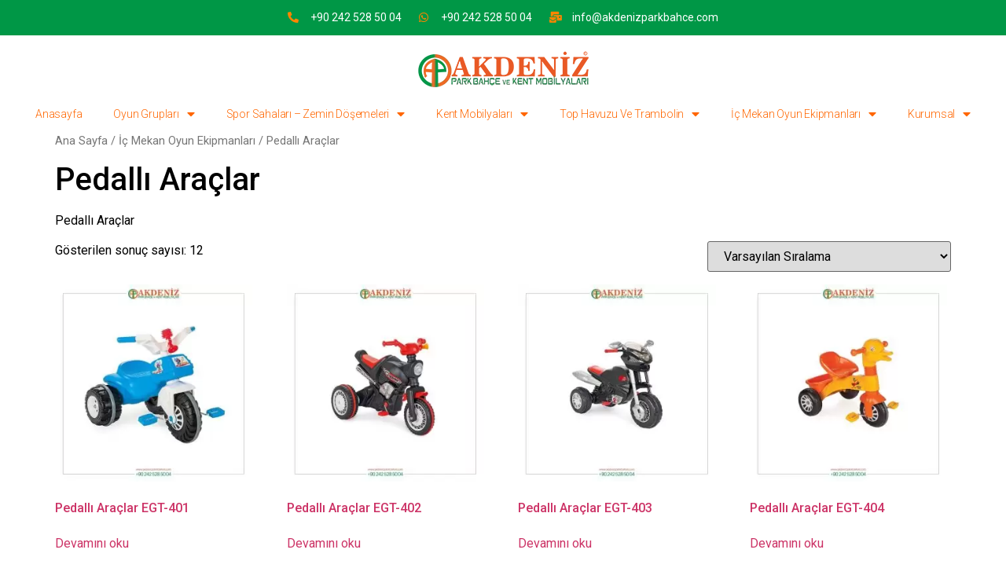

--- FILE ---
content_type: text/html; charset=UTF-8
request_url: https://www.akdenizparkbahce.com/urun-kategori/ic-mekan-oyun-ekipmanlar/pedalli-araclar/
body_size: 13761
content:
<!doctype html>
<html lang="tr">
<head>
	<meta charset="UTF-8">
		<meta name="viewport" content="width=device-width, initial-scale=1">
	<link rel="profile" href="https://gmpg.org/xfn/11">
	<meta name='robots' content='index, follow, max-image-preview:large, max-snippet:-1, max-video-preview:-1' />

	<!-- This site is optimized with the Yoast SEO Premium plugin v18.2.1 (Yoast SEO v18.4.1) - https://yoast.com/wordpress/plugins/seo/ -->
	<title>Pedallı Araçlar arşivleri - Akdeniz Park Bahçe</title>
	<link rel="canonical" href="https://www.akdenizparkbahce.com/urun-kategori/ic-mekan-oyun-ekipmanlar/pedalli-araclar/" />
	<meta property="og:locale" content="tr_TR" />
	<meta property="og:type" content="article" />
	<meta property="og:title" content="Pedallı Araçlar arşivleri - Akdeniz Park Bahçe" />
	<meta property="og:description" content="Pedallı Araçlar" />
	<meta property="og:url" content="https://www.akdenizparkbahce.com/urun-kategori/ic-mekan-oyun-ekipmanlar/pedalli-araclar/" />
	<meta property="og:site_name" content="Akdeniz Park Bahçe" />
	<meta name="twitter:card" content="summary_large_image" />
	<script type="application/ld+json" class="yoast-schema-graph">{"@context":"https://schema.org","@graph":[{"@type":"WebSite","@id":"https://www.akdenizparkbahce.com/#website","url":"https://www.akdenizparkbahce.com/","name":"Akdeniz Park Bahçe","description":"Akdeniz Park Bahçe ve Kent Mobilyaları","potentialAction":[{"@type":"SearchAction","target":{"@type":"EntryPoint","urlTemplate":"https://www.akdenizparkbahce.com/?s={search_term_string}"},"query-input":"required name=search_term_string"}],"inLanguage":"tr"},{"@type":"CollectionPage","@id":"https://www.akdenizparkbahce.com/urun-kategori/ic-mekan-oyun-ekipmanlar/pedalli-araclar/#webpage","url":"https://www.akdenizparkbahce.com/urun-kategori/ic-mekan-oyun-ekipmanlar/pedalli-araclar/","name":"Pedallı Araçlar arşivleri - Akdeniz Park Bahçe","isPartOf":{"@id":"https://www.akdenizparkbahce.com/#website"},"breadcrumb":{"@id":"https://www.akdenizparkbahce.com/urun-kategori/ic-mekan-oyun-ekipmanlar/pedalli-araclar/#breadcrumb"},"inLanguage":"tr","potentialAction":[{"@type":"ReadAction","target":["https://www.akdenizparkbahce.com/urun-kategori/ic-mekan-oyun-ekipmanlar/pedalli-araclar/"]}]},{"@type":"BreadcrumbList","@id":"https://www.akdenizparkbahce.com/urun-kategori/ic-mekan-oyun-ekipmanlar/pedalli-araclar/#breadcrumb","itemListElement":[{"@type":"ListItem","position":1,"name":"İç Mekan Oyun Ekipmanları","item":"https://www.akdenizparkbahce.com/urun-kategori/ic-mekan-oyun-ekipmanlar/"},{"@type":"ListItem","position":2,"name":"Pedallı Araçlar"}]}]}</script>
	<!-- / Yoast SEO Premium plugin. -->


<link rel="alternate" type="application/rss+xml" title="Akdeniz Park Bahçe &raquo; akışı" href="https://www.akdenizparkbahce.com/feed/" />
<link rel="alternate" type="application/rss+xml" title="Akdeniz Park Bahçe &raquo; yorum akışı" href="https://www.akdenizparkbahce.com/comments/feed/" />
<link rel="alternate" type="application/rss+xml" title="Akdeniz Park Bahçe &raquo; Pedallı Araçlar Kategori akışı" href="https://www.akdenizparkbahce.com/urun-kategori/ic-mekan-oyun-ekipmanlar/pedalli-araclar/feed/" />
<script>
window._wpemojiSettings = {"baseUrl":"https:\/\/s.w.org\/images\/core\/emoji\/15.0.3\/72x72\/","ext":".png","svgUrl":"https:\/\/s.w.org\/images\/core\/emoji\/15.0.3\/svg\/","svgExt":".svg","source":{"concatemoji":"https:\/\/www.akdenizparkbahce.com\/wp-includes\/js\/wp-emoji-release.min.js?ver=6.6.4"}};
/*! This file is auto-generated */
!function(i,n){var o,s,e;function c(e){try{var t={supportTests:e,timestamp:(new Date).valueOf()};sessionStorage.setItem(o,JSON.stringify(t))}catch(e){}}function p(e,t,n){e.clearRect(0,0,e.canvas.width,e.canvas.height),e.fillText(t,0,0);var t=new Uint32Array(e.getImageData(0,0,e.canvas.width,e.canvas.height).data),r=(e.clearRect(0,0,e.canvas.width,e.canvas.height),e.fillText(n,0,0),new Uint32Array(e.getImageData(0,0,e.canvas.width,e.canvas.height).data));return t.every(function(e,t){return e===r[t]})}function u(e,t,n){switch(t){case"flag":return n(e,"\ud83c\udff3\ufe0f\u200d\u26a7\ufe0f","\ud83c\udff3\ufe0f\u200b\u26a7\ufe0f")?!1:!n(e,"\ud83c\uddfa\ud83c\uddf3","\ud83c\uddfa\u200b\ud83c\uddf3")&&!n(e,"\ud83c\udff4\udb40\udc67\udb40\udc62\udb40\udc65\udb40\udc6e\udb40\udc67\udb40\udc7f","\ud83c\udff4\u200b\udb40\udc67\u200b\udb40\udc62\u200b\udb40\udc65\u200b\udb40\udc6e\u200b\udb40\udc67\u200b\udb40\udc7f");case"emoji":return!n(e,"\ud83d\udc26\u200d\u2b1b","\ud83d\udc26\u200b\u2b1b")}return!1}function f(e,t,n){var r="undefined"!=typeof WorkerGlobalScope&&self instanceof WorkerGlobalScope?new OffscreenCanvas(300,150):i.createElement("canvas"),a=r.getContext("2d",{willReadFrequently:!0}),o=(a.textBaseline="top",a.font="600 32px Arial",{});return e.forEach(function(e){o[e]=t(a,e,n)}),o}function t(e){var t=i.createElement("script");t.src=e,t.defer=!0,i.head.appendChild(t)}"undefined"!=typeof Promise&&(o="wpEmojiSettingsSupports",s=["flag","emoji"],n.supports={everything:!0,everythingExceptFlag:!0},e=new Promise(function(e){i.addEventListener("DOMContentLoaded",e,{once:!0})}),new Promise(function(t){var n=function(){try{var e=JSON.parse(sessionStorage.getItem(o));if("object"==typeof e&&"number"==typeof e.timestamp&&(new Date).valueOf()<e.timestamp+604800&&"object"==typeof e.supportTests)return e.supportTests}catch(e){}return null}();if(!n){if("undefined"!=typeof Worker&&"undefined"!=typeof OffscreenCanvas&&"undefined"!=typeof URL&&URL.createObjectURL&&"undefined"!=typeof Blob)try{var e="postMessage("+f.toString()+"("+[JSON.stringify(s),u.toString(),p.toString()].join(",")+"));",r=new Blob([e],{type:"text/javascript"}),a=new Worker(URL.createObjectURL(r),{name:"wpTestEmojiSupports"});return void(a.onmessage=function(e){c(n=e.data),a.terminate(),t(n)})}catch(e){}c(n=f(s,u,p))}t(n)}).then(function(e){for(var t in e)n.supports[t]=e[t],n.supports.everything=n.supports.everything&&n.supports[t],"flag"!==t&&(n.supports.everythingExceptFlag=n.supports.everythingExceptFlag&&n.supports[t]);n.supports.everythingExceptFlag=n.supports.everythingExceptFlag&&!n.supports.flag,n.DOMReady=!1,n.readyCallback=function(){n.DOMReady=!0}}).then(function(){return e}).then(function(){var e;n.supports.everything||(n.readyCallback(),(e=n.source||{}).concatemoji?t(e.concatemoji):e.wpemoji&&e.twemoji&&(t(e.twemoji),t(e.wpemoji)))}))}((window,document),window._wpemojiSettings);
</script>
<style id='wp-emoji-styles-inline-css'>

	img.wp-smiley, img.emoji {
		display: inline !important;
		border: none !important;
		box-shadow: none !important;
		height: 1em !important;
		width: 1em !important;
		margin: 0 0.07em !important;
		vertical-align: -0.1em !important;
		background: none !important;
		padding: 0 !important;
	}
</style>
<link rel='stylesheet' id='wp-block-library-css' href='https://www.akdenizparkbahce.com/wp-includes/css/dist/block-library/style.min.css?ver=6.6.4' media='all' />
<link rel='stylesheet' id='wc-blocks-vendors-style-css' href='https://www.akdenizparkbahce.com/wp-content/plugins/woocommerce/packages/woocommerce-blocks/build/wc-blocks-vendors-style.css?ver=9.4.4' media='all' />
<link rel='stylesheet' id='wc-blocks-style-css' href='https://www.akdenizparkbahce.com/wp-content/plugins/woocommerce/packages/woocommerce-blocks/build/wc-blocks-style.css?ver=9.4.4' media='all' />
<style id='classic-theme-styles-inline-css'>
/*! This file is auto-generated */
.wp-block-button__link{color:#fff;background-color:#32373c;border-radius:9999px;box-shadow:none;text-decoration:none;padding:calc(.667em + 2px) calc(1.333em + 2px);font-size:1.125em}.wp-block-file__button{background:#32373c;color:#fff;text-decoration:none}
</style>
<style id='global-styles-inline-css'>
:root{--wp--preset--aspect-ratio--square: 1;--wp--preset--aspect-ratio--4-3: 4/3;--wp--preset--aspect-ratio--3-4: 3/4;--wp--preset--aspect-ratio--3-2: 3/2;--wp--preset--aspect-ratio--2-3: 2/3;--wp--preset--aspect-ratio--16-9: 16/9;--wp--preset--aspect-ratio--9-16: 9/16;--wp--preset--color--black: #000000;--wp--preset--color--cyan-bluish-gray: #abb8c3;--wp--preset--color--white: #ffffff;--wp--preset--color--pale-pink: #f78da7;--wp--preset--color--vivid-red: #cf2e2e;--wp--preset--color--luminous-vivid-orange: #ff6900;--wp--preset--color--luminous-vivid-amber: #fcb900;--wp--preset--color--light-green-cyan: #7bdcb5;--wp--preset--color--vivid-green-cyan: #00d084;--wp--preset--color--pale-cyan-blue: #8ed1fc;--wp--preset--color--vivid-cyan-blue: #0693e3;--wp--preset--color--vivid-purple: #9b51e0;--wp--preset--gradient--vivid-cyan-blue-to-vivid-purple: linear-gradient(135deg,rgba(6,147,227,1) 0%,rgb(155,81,224) 100%);--wp--preset--gradient--light-green-cyan-to-vivid-green-cyan: linear-gradient(135deg,rgb(122,220,180) 0%,rgb(0,208,130) 100%);--wp--preset--gradient--luminous-vivid-amber-to-luminous-vivid-orange: linear-gradient(135deg,rgba(252,185,0,1) 0%,rgba(255,105,0,1) 100%);--wp--preset--gradient--luminous-vivid-orange-to-vivid-red: linear-gradient(135deg,rgba(255,105,0,1) 0%,rgb(207,46,46) 100%);--wp--preset--gradient--very-light-gray-to-cyan-bluish-gray: linear-gradient(135deg,rgb(238,238,238) 0%,rgb(169,184,195) 100%);--wp--preset--gradient--cool-to-warm-spectrum: linear-gradient(135deg,rgb(74,234,220) 0%,rgb(151,120,209) 20%,rgb(207,42,186) 40%,rgb(238,44,130) 60%,rgb(251,105,98) 80%,rgb(254,248,76) 100%);--wp--preset--gradient--blush-light-purple: linear-gradient(135deg,rgb(255,206,236) 0%,rgb(152,150,240) 100%);--wp--preset--gradient--blush-bordeaux: linear-gradient(135deg,rgb(254,205,165) 0%,rgb(254,45,45) 50%,rgb(107,0,62) 100%);--wp--preset--gradient--luminous-dusk: linear-gradient(135deg,rgb(255,203,112) 0%,rgb(199,81,192) 50%,rgb(65,88,208) 100%);--wp--preset--gradient--pale-ocean: linear-gradient(135deg,rgb(255,245,203) 0%,rgb(182,227,212) 50%,rgb(51,167,181) 100%);--wp--preset--gradient--electric-grass: linear-gradient(135deg,rgb(202,248,128) 0%,rgb(113,206,126) 100%);--wp--preset--gradient--midnight: linear-gradient(135deg,rgb(2,3,129) 0%,rgb(40,116,252) 100%);--wp--preset--font-size--small: 13px;--wp--preset--font-size--medium: 20px;--wp--preset--font-size--large: 36px;--wp--preset--font-size--x-large: 42px;--wp--preset--spacing--20: 0.44rem;--wp--preset--spacing--30: 0.67rem;--wp--preset--spacing--40: 1rem;--wp--preset--spacing--50: 1.5rem;--wp--preset--spacing--60: 2.25rem;--wp--preset--spacing--70: 3.38rem;--wp--preset--spacing--80: 5.06rem;--wp--preset--shadow--natural: 6px 6px 9px rgba(0, 0, 0, 0.2);--wp--preset--shadow--deep: 12px 12px 50px rgba(0, 0, 0, 0.4);--wp--preset--shadow--sharp: 6px 6px 0px rgba(0, 0, 0, 0.2);--wp--preset--shadow--outlined: 6px 6px 0px -3px rgba(255, 255, 255, 1), 6px 6px rgba(0, 0, 0, 1);--wp--preset--shadow--crisp: 6px 6px 0px rgba(0, 0, 0, 1);}:where(.is-layout-flex){gap: 0.5em;}:where(.is-layout-grid){gap: 0.5em;}body .is-layout-flex{display: flex;}.is-layout-flex{flex-wrap: wrap;align-items: center;}.is-layout-flex > :is(*, div){margin: 0;}body .is-layout-grid{display: grid;}.is-layout-grid > :is(*, div){margin: 0;}:where(.wp-block-columns.is-layout-flex){gap: 2em;}:where(.wp-block-columns.is-layout-grid){gap: 2em;}:where(.wp-block-post-template.is-layout-flex){gap: 1.25em;}:where(.wp-block-post-template.is-layout-grid){gap: 1.25em;}.has-black-color{color: var(--wp--preset--color--black) !important;}.has-cyan-bluish-gray-color{color: var(--wp--preset--color--cyan-bluish-gray) !important;}.has-white-color{color: var(--wp--preset--color--white) !important;}.has-pale-pink-color{color: var(--wp--preset--color--pale-pink) !important;}.has-vivid-red-color{color: var(--wp--preset--color--vivid-red) !important;}.has-luminous-vivid-orange-color{color: var(--wp--preset--color--luminous-vivid-orange) !important;}.has-luminous-vivid-amber-color{color: var(--wp--preset--color--luminous-vivid-amber) !important;}.has-light-green-cyan-color{color: var(--wp--preset--color--light-green-cyan) !important;}.has-vivid-green-cyan-color{color: var(--wp--preset--color--vivid-green-cyan) !important;}.has-pale-cyan-blue-color{color: var(--wp--preset--color--pale-cyan-blue) !important;}.has-vivid-cyan-blue-color{color: var(--wp--preset--color--vivid-cyan-blue) !important;}.has-vivid-purple-color{color: var(--wp--preset--color--vivid-purple) !important;}.has-black-background-color{background-color: var(--wp--preset--color--black) !important;}.has-cyan-bluish-gray-background-color{background-color: var(--wp--preset--color--cyan-bluish-gray) !important;}.has-white-background-color{background-color: var(--wp--preset--color--white) !important;}.has-pale-pink-background-color{background-color: var(--wp--preset--color--pale-pink) !important;}.has-vivid-red-background-color{background-color: var(--wp--preset--color--vivid-red) !important;}.has-luminous-vivid-orange-background-color{background-color: var(--wp--preset--color--luminous-vivid-orange) !important;}.has-luminous-vivid-amber-background-color{background-color: var(--wp--preset--color--luminous-vivid-amber) !important;}.has-light-green-cyan-background-color{background-color: var(--wp--preset--color--light-green-cyan) !important;}.has-vivid-green-cyan-background-color{background-color: var(--wp--preset--color--vivid-green-cyan) !important;}.has-pale-cyan-blue-background-color{background-color: var(--wp--preset--color--pale-cyan-blue) !important;}.has-vivid-cyan-blue-background-color{background-color: var(--wp--preset--color--vivid-cyan-blue) !important;}.has-vivid-purple-background-color{background-color: var(--wp--preset--color--vivid-purple) !important;}.has-black-border-color{border-color: var(--wp--preset--color--black) !important;}.has-cyan-bluish-gray-border-color{border-color: var(--wp--preset--color--cyan-bluish-gray) !important;}.has-white-border-color{border-color: var(--wp--preset--color--white) !important;}.has-pale-pink-border-color{border-color: var(--wp--preset--color--pale-pink) !important;}.has-vivid-red-border-color{border-color: var(--wp--preset--color--vivid-red) !important;}.has-luminous-vivid-orange-border-color{border-color: var(--wp--preset--color--luminous-vivid-orange) !important;}.has-luminous-vivid-amber-border-color{border-color: var(--wp--preset--color--luminous-vivid-amber) !important;}.has-light-green-cyan-border-color{border-color: var(--wp--preset--color--light-green-cyan) !important;}.has-vivid-green-cyan-border-color{border-color: var(--wp--preset--color--vivid-green-cyan) !important;}.has-pale-cyan-blue-border-color{border-color: var(--wp--preset--color--pale-cyan-blue) !important;}.has-vivid-cyan-blue-border-color{border-color: var(--wp--preset--color--vivid-cyan-blue) !important;}.has-vivid-purple-border-color{border-color: var(--wp--preset--color--vivid-purple) !important;}.has-vivid-cyan-blue-to-vivid-purple-gradient-background{background: var(--wp--preset--gradient--vivid-cyan-blue-to-vivid-purple) !important;}.has-light-green-cyan-to-vivid-green-cyan-gradient-background{background: var(--wp--preset--gradient--light-green-cyan-to-vivid-green-cyan) !important;}.has-luminous-vivid-amber-to-luminous-vivid-orange-gradient-background{background: var(--wp--preset--gradient--luminous-vivid-amber-to-luminous-vivid-orange) !important;}.has-luminous-vivid-orange-to-vivid-red-gradient-background{background: var(--wp--preset--gradient--luminous-vivid-orange-to-vivid-red) !important;}.has-very-light-gray-to-cyan-bluish-gray-gradient-background{background: var(--wp--preset--gradient--very-light-gray-to-cyan-bluish-gray) !important;}.has-cool-to-warm-spectrum-gradient-background{background: var(--wp--preset--gradient--cool-to-warm-spectrum) !important;}.has-blush-light-purple-gradient-background{background: var(--wp--preset--gradient--blush-light-purple) !important;}.has-blush-bordeaux-gradient-background{background: var(--wp--preset--gradient--blush-bordeaux) !important;}.has-luminous-dusk-gradient-background{background: var(--wp--preset--gradient--luminous-dusk) !important;}.has-pale-ocean-gradient-background{background: var(--wp--preset--gradient--pale-ocean) !important;}.has-electric-grass-gradient-background{background: var(--wp--preset--gradient--electric-grass) !important;}.has-midnight-gradient-background{background: var(--wp--preset--gradient--midnight) !important;}.has-small-font-size{font-size: var(--wp--preset--font-size--small) !important;}.has-medium-font-size{font-size: var(--wp--preset--font-size--medium) !important;}.has-large-font-size{font-size: var(--wp--preset--font-size--large) !important;}.has-x-large-font-size{font-size: var(--wp--preset--font-size--x-large) !important;}
:where(.wp-block-post-template.is-layout-flex){gap: 1.25em;}:where(.wp-block-post-template.is-layout-grid){gap: 1.25em;}
:where(.wp-block-columns.is-layout-flex){gap: 2em;}:where(.wp-block-columns.is-layout-grid){gap: 2em;}
:root :where(.wp-block-pullquote){font-size: 1.5em;line-height: 1.6;}
</style>
<link rel='stylesheet' id='woocommerce-layout-css' href='https://www.akdenizparkbahce.com/wp-content/plugins/woocommerce/assets/css/woocommerce-layout.css?ver=7.4.1' media='all' />
<link rel='stylesheet' id='woocommerce-smallscreen-css' href='https://www.akdenizparkbahce.com/wp-content/plugins/woocommerce/assets/css/woocommerce-smallscreen.css?ver=7.4.1' media='only screen and (max-width: 768px)' />
<link rel='stylesheet' id='woocommerce-general-css' href='https://www.akdenizparkbahce.com/wp-content/plugins/woocommerce/assets/css/woocommerce.css?ver=7.4.1' media='all' />
<style id='woocommerce-inline-inline-css'>
.woocommerce form .form-row .required { visibility: visible; }
</style>
<link rel='stylesheet' id='hello-elementor-css' href='https://www.akdenizparkbahce.com/wp-content/themes/hello-elementor/style.min.css?ver=2.6.1' media='all' />
<link rel='stylesheet' id='hello-elementor-theme-style-css' href='https://www.akdenizparkbahce.com/wp-content/themes/hello-elementor/theme.min.css?ver=2.6.1' media='all' />
<link rel='stylesheet' id='elementor-frontend-css' href='https://www.akdenizparkbahce.com/wp-content/plugins/elementor/assets/css/frontend.min.css?ver=3.2.1' media='all' />
<link rel='stylesheet' id='elementor-post-5-css' href='https://www.akdenizparkbahce.com/wp-content/uploads/elementor/css/post-5.css?ver=1681831709' media='all' />
<link rel='stylesheet' id='elementor-icons-css' href='https://www.akdenizparkbahce.com/wp-content/plugins/elementor/assets/lib/eicons/css/elementor-icons.min.css?ver=5.11.0' media='all' />
<link rel='stylesheet' id='elementor-animations-css' href='https://www.akdenizparkbahce.com/wp-content/plugins/elementor/assets/lib/animations/animations.min.css?ver=3.2.1' media='all' />
<link rel='stylesheet' id='elementor-pro-css' href='https://www.akdenizparkbahce.com/wp-content/plugins/elementor-pro/assets/css/frontend.min.css?ver=3.2.1' media='all' />
<link rel='stylesheet' id='elementor-global-css' href='https://www.akdenizparkbahce.com/wp-content/uploads/elementor/css/global.css?ver=1681831710' media='all' />
<link rel='stylesheet' id='elementor-post-1361-css' href='https://www.akdenizparkbahce.com/wp-content/uploads/elementor/css/post-1361.css?ver=1702554238' media='all' />
<link rel='stylesheet' id='elementor-post-1614-css' href='https://www.akdenizparkbahce.com/wp-content/uploads/elementor/css/post-1614.css?ver=1682161021' media='all' />
<link rel='stylesheet' id='google-fonts-1-css' href='https://fonts.googleapis.com/css?family=Roboto%3A100%2C100italic%2C200%2C200italic%2C300%2C300italic%2C400%2C400italic%2C500%2C500italic%2C600%2C600italic%2C700%2C700italic%2C800%2C800italic%2C900%2C900italic&#038;display=auto&#038;subset=latin-ext&#038;ver=6.6.4' media='all' />
<link rel='stylesheet' id='elementor-icons-shared-0-css' href='https://www.akdenizparkbahce.com/wp-content/plugins/elementor/assets/lib/font-awesome/css/fontawesome.min.css?ver=5.15.1' media='all' />
<link rel='stylesheet' id='elementor-icons-fa-solid-css' href='https://www.akdenizparkbahce.com/wp-content/plugins/elementor/assets/lib/font-awesome/css/solid.min.css?ver=5.15.1' media='all' />
<link rel='stylesheet' id='elementor-icons-fa-brands-css' href='https://www.akdenizparkbahce.com/wp-content/plugins/elementor/assets/lib/font-awesome/css/brands.min.css?ver=5.15.1' media='all' />
<script src="https://www.akdenizparkbahce.com/wp-includes/js/jquery/jquery.min.js?ver=3.7.1" id="jquery-core-js"></script>
<script src="https://www.akdenizparkbahce.com/wp-includes/js/jquery/jquery-migrate.min.js?ver=3.4.1" id="jquery-migrate-js"></script>
<link rel="https://api.w.org/" href="https://www.akdenizparkbahce.com/wp-json/" /><link rel="alternate" title="JSON" type="application/json" href="https://www.akdenizparkbahce.com/wp-json/wp/v2/product_cat/76" /><link rel="EditURI" type="application/rsd+xml" title="RSD" href="https://www.akdenizparkbahce.com/xmlrpc.php?rsd" />
<meta name="generator" content="WordPress 6.6.4" />
<meta name="generator" content="WooCommerce 7.4.1" />
	<noscript><style>.woocommerce-product-gallery{ opacity: 1 !important; }</style></noscript>
	<link rel="icon" href="https://www.akdenizparkbahce.com/wp-content/uploads/2023/04/cropped-akdeniz-site-facivon-32x32.png" sizes="32x32" />
<link rel="icon" href="https://www.akdenizparkbahce.com/wp-content/uploads/2023/04/cropped-akdeniz-site-facivon-192x192.png" sizes="192x192" />
<link rel="apple-touch-icon" href="https://www.akdenizparkbahce.com/wp-content/uploads/2023/04/cropped-akdeniz-site-facivon-180x180.png" />
<meta name="msapplication-TileImage" content="https://www.akdenizparkbahce.com/wp-content/uploads/2023/04/cropped-akdeniz-site-facivon-270x270.png" />
</head>
<body class="archive tax-product_cat term-pedalli-araclar term-76 wp-custom-logo theme-hello-elementor woocommerce woocommerce-page woocommerce-no-js elementor-default elementor-kit-5">


<a class="skip-link screen-reader-text" href="#content">
	Skip to content</a>

		<div data-elementor-type="header" data-elementor-id="1361" class="elementor elementor-1361 elementor-location-header" data-elementor-settings="[]">
		<div class="elementor-section-wrap">
					<section class="elementor-section elementor-top-section elementor-element elementor-element-200c621 elementor-section-full_width elementor-section-height-default elementor-section-height-default" data-id="200c621" data-element_type="section" data-settings="{&quot;background_background&quot;:&quot;classic&quot;}">
						<div class="elementor-container elementor-column-gap-default">
					<div class="elementor-column elementor-col-100 elementor-top-column elementor-element elementor-element-4aaeecb" data-id="4aaeecb" data-element_type="column">
			<div class="elementor-widget-wrap elementor-element-populated">
								<div class="elementor-element elementor-element-a2da147 elementor-icon-list--layout-inline elementor-align-center elementor-list-item-link-full_width elementor-widget elementor-widget-icon-list" data-id="a2da147" data-element_type="widget" data-widget_type="icon-list.default">
				<div class="elementor-widget-container">
					<ul class="elementor-icon-list-items elementor-inline-items">
							<li class="elementor-icon-list-item elementor-inline-item">
											<span class="elementor-icon-list-icon">
							<i aria-hidden="true" class="fas fa-phone-alt"></i>						</span>
										<span class="elementor-icon-list-text"><a href="tel:+902425285004" style="color: #ffff"  >+90 242 528 50 04</a></span>
									</li>
								<li class="elementor-icon-list-item elementor-inline-item">
											<span class="elementor-icon-list-icon">
							<i aria-hidden="true" class="fab fa-whatsapp"></i>						</span>
										<span class="elementor-icon-list-text"><a href="https://api.whatsapp.com/send/?phone=905419429595&text&type=phone_number&app_absent=0" style="color: #ffff" target="_blank" >+90 242 528 50 04</a></span>
									</li>
								<li class="elementor-icon-list-item elementor-inline-item">
											<span class="elementor-icon-list-icon">
							<i aria-hidden="true" class="fas fa-mail-bulk"></i>						</span>
										<span class="elementor-icon-list-text"><a href="/cdn-cgi/l/email-protection#c1a8afa7ae81a0aaa5a4afa8bbb1a0b3aaa3a0a9a2a4efa2aeac" style="color: #ffff"><span class="__cf_email__" data-cfemail="046d6a626b44656f60616a6d7e7465766f66656c67612a676b69">[email&#160;protected]</span></a></span>
									</li>
						</ul>
				</div>
				</div>
					</div>
		</div>
							</div>
		</section>
				<section class="elementor-section elementor-top-section elementor-element elementor-element-ec478c8 elementor-section-boxed elementor-section-height-default elementor-section-height-default" data-id="ec478c8" data-element_type="section">
						<div class="elementor-container elementor-column-gap-default">
					<div class="elementor-column elementor-col-100 elementor-top-column elementor-element elementor-element-f228e56" data-id="f228e56" data-element_type="column">
			<div class="elementor-widget-wrap elementor-element-populated">
								<div class="elementor-element elementor-element-5e2296a elementor-widget elementor-widget-theme-site-logo elementor-widget-image" data-id="5e2296a" data-element_type="widget" data-widget_type="theme-site-logo.default">
				<div class="elementor-widget-container">
																<a href="https://www.akdenizparkbahce.com">
							<img width="217" height="47" src="https://www.akdenizparkbahce.com/wp-content/uploads/2023/04/akdeniz-site-logo-1.png" class="attachment-full size-full" alt="" decoding="async" />								</a>
															</div>
				</div>
					</div>
		</div>
							</div>
		</section>
				<section class="elementor-section elementor-top-section elementor-element elementor-element-cc11cd9 elementor-section-boxed elementor-section-height-default elementor-section-height-default" data-id="cc11cd9" data-element_type="section">
						<div class="elementor-container elementor-column-gap-default">
					<div class="elementor-column elementor-col-100 elementor-top-column elementor-element elementor-element-98a8d39" data-id="98a8d39" data-element_type="column">
			<div class="elementor-widget-wrap elementor-element-populated">
								<div class="elementor-element elementor-element-1c5fa82 elementor-nav-menu__align-center elementor-nav-menu--indicator-classic elementor-nav-menu--dropdown-tablet elementor-nav-menu__text-align-aside elementor-nav-menu--toggle elementor-nav-menu--burger elementor-widget elementor-widget-nav-menu" data-id="1c5fa82" data-element_type="widget" data-settings="{&quot;sticky_on&quot;:[&quot;desktop&quot;,&quot;tablet&quot;],&quot;sticky&quot;:&quot;top&quot;,&quot;layout&quot;:&quot;horizontal&quot;,&quot;toggle&quot;:&quot;burger&quot;,&quot;sticky_offset&quot;:0,&quot;sticky_effects_offset&quot;:0}" data-widget_type="nav-menu.default">
				<div class="elementor-widget-container">
						<nav role="navigation" class="elementor-nav-menu--main elementor-nav-menu__container elementor-nav-menu--layout-horizontal e--pointer-underline e--animation-fade"><ul id="menu-1-1c5fa82" class="elementor-nav-menu"><li class="menu-item menu-item-type-post_type menu-item-object-page menu-item-home menu-item-1853"><a href="https://www.akdenizparkbahce.com/" class="elementor-item">Anasayfa</a></li>
<li class="menu-item menu-item-type-taxonomy menu-item-object-product_cat menu-item-has-children menu-item-1855"><a href="https://www.akdenizparkbahce.com/urun-kategori/oyun-gruplari/" class="elementor-item">Oyun Grupları</a>
<ul class="sub-menu elementor-nav-menu--dropdown">
	<li class="menu-item menu-item-type-taxonomy menu-item-object-product_cat menu-item-has-children menu-item-1857"><a href="https://www.akdenizparkbahce.com/urun-kategori/oyun-gruplari/metal-oyun-gruplari/" class="elementor-sub-item">Metal Oyun Grupları</a>
	<ul class="sub-menu elementor-nav-menu--dropdown">
		<li class="menu-item menu-item-type-taxonomy menu-item-object-product_cat menu-item-1858"><a href="https://www.akdenizparkbahce.com/urun-kategori/oyun-gruplari/metal-oyun-gruplari/elite-seri-oyun-gruplari/" class="elementor-sub-item">Elite Seri Oyun Grupları</a></li>
		<li class="menu-item menu-item-type-taxonomy menu-item-object-product_cat menu-item-1859"><a href="https://www.akdenizparkbahce.com/urun-kategori/oyun-gruplari/metal-oyun-gruplari/engelsiz-serisi-oyun-gruplari/" class="elementor-sub-item">Engelsiz Serisi Oyun Grupları</a></li>
		<li class="menu-item menu-item-type-taxonomy menu-item-object-product_cat menu-item-1860"><a href="https://www.akdenizparkbahce.com/urun-kategori/oyun-gruplari/metal-oyun-gruplari/gemi-serisi-oyun-gruplari/" class="elementor-sub-item">Gemi Serisi Oyun Grupları</a></li>
		<li class="menu-item menu-item-type-taxonomy menu-item-object-product_cat menu-item-1861"><a href="https://www.akdenizparkbahce.com/urun-kategori/oyun-gruplari/metal-oyun-gruplari/hdpe-serisi-oyun-gruplari/" class="elementor-sub-item">HDPE Serisi Oyun Grupları</a></li>
		<li class="menu-item menu-item-type-taxonomy menu-item-object-product_cat menu-item-1862"><a href="https://www.akdenizparkbahce.com/urun-kategori/oyun-gruplari/metal-oyun-gruplari/kale-serisi-oyun-gruplari/" class="elementor-sub-item">Kale Serisi Oyun Grupları</a></li>
		<li class="menu-item menu-item-type-taxonomy menu-item-object-product_cat menu-item-1863"><a href="https://www.akdenizparkbahce.com/urun-kategori/oyun-gruplari/metal-oyun-gruplari/klasik-seri-oyun-gruplari/" class="elementor-sub-item">Klasik Seri Oyun Grupları</a></li>
		<li class="menu-item menu-item-type-taxonomy menu-item-object-product_cat menu-item-1864"><a href="https://www.akdenizparkbahce.com/urun-kategori/oyun-gruplari/metal-oyun-gruplari/kule-serisi-oyun-gruplari/" class="elementor-sub-item">Kule Serisi Oyun Grupları</a></li>
		<li class="menu-item menu-item-type-taxonomy menu-item-object-product_cat menu-item-1865"><a href="https://www.akdenizparkbahce.com/urun-kategori/oyun-gruplari/metal-oyun-gruplari/orman-seri-oyun-gruplari/" class="elementor-sub-item">Orman Seri Oyun Grupları</a></li>
		<li class="menu-item menu-item-type-taxonomy menu-item-object-product_cat menu-item-1866"><a href="https://www.akdenizparkbahce.com/urun-kategori/oyun-gruplari/metal-oyun-gruplari/parkur-ve-halatli-tirmanma-sistemleri/" class="elementor-sub-item">Parkur ve Halatlı Tırmanma Sistemleri</a></li>
		<li class="menu-item menu-item-type-taxonomy menu-item-object-product_cat menu-item-1868"><a href="https://www.akdenizparkbahce.com/urun-kategori/oyun-gruplari/metal-oyun-gruplari/tren-serisi-oyun-gruplari/" class="elementor-sub-item">Tren Serisi Oyun Grupları</a></li>
		<li class="menu-item menu-item-type-taxonomy menu-item-object-product_cat menu-item-1869"><a href="https://www.akdenizparkbahce.com/urun-kategori/oyun-gruplari/metal-oyun-gruplari/uzay-serisi-oyun-gruplari/" class="elementor-sub-item">Uzay Serisi Oyun Grupları</a></li>
	</ul>
</li>
	<li class="menu-item menu-item-type-taxonomy menu-item-object-product_cat menu-item-1856"><a href="https://www.akdenizparkbahce.com/urun-kategori/oyun-gruplari/ahsap-oyun-gruplari/" class="elementor-sub-item">Ahşap Oyun Grupları</a></li>
	<li class="menu-item menu-item-type-taxonomy menu-item-object-product_cat menu-item-has-children menu-item-1962"><a href="https://www.akdenizparkbahce.com/urun-kategori/oyun-gruplari/oyun-elemanlari/" class="elementor-sub-item">Oyun Elemanları</a>
	<ul class="sub-menu elementor-nav-menu--dropdown">
		<li class="menu-item menu-item-type-taxonomy menu-item-object-product_cat menu-item-1965"><a href="https://www.akdenizparkbahce.com/urun-kategori/oyun-gruplari/oyun-elemanlari/tahterevalliler/" class="elementor-sub-item">Tahterevalliler</a></li>
		<li class="menu-item menu-item-type-taxonomy menu-item-object-product_cat menu-item-1964"><a href="https://www.akdenizparkbahce.com/urun-kategori/oyun-gruplari/oyun-elemanlari/salincaklar/" class="elementor-sub-item">Salıncaklar</a></li>
		<li class="menu-item menu-item-type-taxonomy menu-item-object-product_cat menu-item-1963"><a href="https://www.akdenizparkbahce.com/urun-kategori/oyun-gruplari/oyun-elemanlari/donme-dolaplar/" class="elementor-sub-item">Dönme Dolaplar</a></li>
		<li class="menu-item menu-item-type-taxonomy menu-item-object-product_cat menu-item-1905"><a href="https://www.akdenizparkbahce.com/urun-kategori/oyun-gruplari/oyun-elemanlari/zipziplar/" class="elementor-sub-item">Zıpzıplar</a></li>
	</ul>
</li>
	<li class="menu-item menu-item-type-taxonomy menu-item-object-product_cat menu-item-1904"><a href="https://www.akdenizparkbahce.com/urun-kategori/yapilan-isler-2/" class="elementor-sub-item">Yapılan İşler</a></li>
</ul>
</li>
<li class="menu-item menu-item-type-taxonomy menu-item-object-product_cat menu-item-has-children menu-item-2007"><a href="https://www.akdenizparkbahce.com/urun-kategori/spor-sahalari-zemin-dosemeleri/" class="elementor-item">Spor Sahaları &#8211; Zemin Döşemeleri</a>
<ul class="sub-menu elementor-nav-menu--dropdown">
	<li class="menu-item menu-item-type-taxonomy menu-item-object-product_cat menu-item-1870"><a href="https://www.akdenizparkbahce.com/urun-kategori/spor-sahalari-zemin-dosemeleri/acik-hava-spor-aletleri/" class="elementor-sub-item">Zemin Döşemeleri &#8211; Spor Sahaları</a></li>
	<li class="menu-item menu-item-type-taxonomy menu-item-object-product_cat menu-item-has-children menu-item-1966"><a href="https://www.akdenizparkbahce.com/urun-kategori/spor-sahalari-zemin-dosemeleri/acik-hava-spor-aletleri/" class="elementor-sub-item">Açık Hava Spor Aletleri</a>
	<ul class="sub-menu elementor-nav-menu--dropdown">
		<li class="menu-item menu-item-type-taxonomy menu-item-object-product_cat menu-item-1967"><a href="https://www.akdenizparkbahce.com/urun-kategori/spor-sahalari-zemin-dosemeleri/acik-hava-spor-aletleri/ikili-spor-aletleri/" class="elementor-sub-item">İkili Spor Aletleri</a></li>
		<li class="menu-item menu-item-type-taxonomy menu-item-object-product_cat menu-item-1968"><a href="https://www.akdenizparkbahce.com/urun-kategori/spor-sahalari-zemin-dosemeleri/acik-hava-spor-aletleri/klasik-fitness-aletleri/" class="elementor-sub-item">Klasik Fitness Aletleri</a></li>
	</ul>
</li>
</ul>
</li>
<li class="menu-item menu-item-type-taxonomy menu-item-object-product_cat menu-item-has-children menu-item-1873"><a href="https://www.akdenizparkbahce.com/urun-kategori/kent-mobilyalari/" class="elementor-item">Kent Mobilyaları</a>
<ul class="sub-menu elementor-nav-menu--dropdown">
	<li class="menu-item menu-item-type-taxonomy menu-item-object-product_cat menu-item-1874"><a href="https://www.akdenizparkbahce.com/urun-kategori/kent-mobilyalari/ahsap-citler/" class="elementor-sub-item">Ahşap Çitler</a></li>
	<li class="menu-item menu-item-type-taxonomy menu-item-object-product_cat menu-item-1875"><a href="https://www.akdenizparkbahce.com/urun-kategori/kent-mobilyalari/ahsap-kopruler/" class="elementor-sub-item">Ahşap Köprüler</a></li>
	<li class="menu-item menu-item-type-taxonomy menu-item-object-product_cat menu-item-1876"><a href="https://www.akdenizparkbahce.com/urun-kategori/kent-mobilyalari/ahsap-saksilar/" class="elementor-sub-item">Ahşap Saksılar</a></li>
	<li class="menu-item menu-item-type-taxonomy menu-item-object-product_cat menu-item-1877"><a href="https://www.akdenizparkbahce.com/urun-kategori/kent-mobilyalari/bisiklet-parklari/" class="elementor-sub-item">Bisiklet Parkları</a></li>
	<li class="menu-item menu-item-type-taxonomy menu-item-object-product_cat menu-item-1878"><a href="https://www.akdenizparkbahce.com/urun-kategori/kent-mobilyalari/cop-konteynerlari/" class="elementor-sub-item">Çöp Konteynerları</a></li>
	<li class="menu-item menu-item-type-taxonomy menu-item-object-product_cat menu-item-1879"><a href="https://www.akdenizparkbahce.com/urun-kategori/kent-mobilyalari/cop-kovalari-kent-mobilyalari/" class="elementor-sub-item">Çöp Kovaları</a></li>
	<li class="menu-item menu-item-type-taxonomy menu-item-object-product_cat menu-item-1884"><a href="https://www.akdenizparkbahce.com/urun-kategori/kent-mobilyalari/ozel-tasarim-cop-kovalari-kent-mobilyalari/" class="elementor-sub-item">Özel Tasarım Çöp Kovaları</a></li>
	<li class="menu-item menu-item-type-taxonomy menu-item-object-product_cat menu-item-1880"><a href="https://www.akdenizparkbahce.com/urun-kategori/kent-mobilyalari/geri-donusum-kutulari/" class="elementor-sub-item">Geri Dönüşüm Kutuları</a></li>
	<li class="menu-item menu-item-type-taxonomy menu-item-object-product_cat menu-item-1881"><a href="https://www.akdenizparkbahce.com/urun-kategori/kent-mobilyalari/kamelya/" class="elementor-sub-item">Kamelya</a></li>
	<li class="menu-item menu-item-type-taxonomy menu-item-object-product_cat menu-item-1882"><a href="https://www.akdenizparkbahce.com/urun-kategori/kent-mobilyalari/kullukler/" class="elementor-sub-item">Küllükler</a></li>
	<li class="menu-item menu-item-type-taxonomy menu-item-object-product_cat menu-item-1883"><a href="https://www.akdenizparkbahce.com/urun-kategori/kent-mobilyalari/oturma-banklari-kent-mobilyalari/" class="elementor-sub-item">Oturma Bankları</a></li>
	<li class="menu-item menu-item-type-taxonomy menu-item-object-product_cat menu-item-1885"><a href="https://www.akdenizparkbahce.com/urun-kategori/kent-mobilyalari/ozel-tasarim-oturma-banklari-kent-mobilyalari/" class="elementor-sub-item">Özel Tasarım Oturma Bankları</a></li>
	<li class="menu-item menu-item-type-taxonomy menu-item-object-product_cat menu-item-1899"><a href="https://www.akdenizparkbahce.com/urun-kategori/metal-kamelyalar/" class="elementor-sub-item">Metal Kamelyalar</a></li>
	<li class="menu-item menu-item-type-taxonomy menu-item-object-product_cat menu-item-1886"><a href="https://www.akdenizparkbahce.com/urun-kategori/kent-mobilyalari/pergolalar/" class="elementor-sub-item">Pergolalar</a></li>
	<li class="menu-item menu-item-type-taxonomy menu-item-object-product_cat menu-item-1887"><a href="https://www.akdenizparkbahce.com/urun-kategori/kent-mobilyalari/piknik-masalari-kent-mobilyalari/" class="elementor-sub-item">Piknik Masaları</a></li>
</ul>
</li>
<li class="menu-item menu-item-type-taxonomy menu-item-object-product_cat menu-item-has-children menu-item-1888"><a href="https://www.akdenizparkbahce.com/urun-kategori/top-havuzu-ve-trambolin/" class="elementor-item">Top Havuzu Ve Trambolin</a>
<ul class="sub-menu elementor-nav-menu--dropdown">
	<li class="menu-item menu-item-type-taxonomy menu-item-object-product_cat menu-item-1889"><a href="https://www.akdenizparkbahce.com/urun-kategori/top-havuzu-ve-trambolin/trambolin/" class="elementor-sub-item">Trambolin</a></li>
	<li class="menu-item menu-item-type-taxonomy menu-item-object-product_cat menu-item-1890"><a href="https://www.akdenizparkbahce.com/urun-kategori/top-havuzu-ve-trambolin/top-havuzu/" class="elementor-sub-item">Top Havuzu</a></li>
</ul>
</li>
<li class="menu-item menu-item-type-taxonomy menu-item-object-product_cat current-product_cat-ancestor current-menu-ancestor current-menu-parent current-product_cat-parent menu-item-has-children menu-item-1891"><a href="https://www.akdenizparkbahce.com/urun-kategori/ic-mekan-oyun-ekipmanlar/" class="elementor-item">İç Mekan Oyun Ekipmanları</a>
<ul class="sub-menu elementor-nav-menu--dropdown">
	<li class="menu-item menu-item-type-taxonomy menu-item-object-product_cat menu-item-1892"><a href="https://www.akdenizparkbahce.com/urun-kategori/ic-mekan-oyun-ekipmanlar/egitici-gruplar/" class="elementor-sub-item">Eğitici Gruplar</a></li>
	<li class="menu-item menu-item-type-taxonomy menu-item-object-product_cat menu-item-1893"><a href="https://www.akdenizparkbahce.com/urun-kategori/ic-mekan-oyun-ekipmanlar/is-makinasi-oyuncaklari/" class="elementor-sub-item">İş Makinası Oyuncakları</a></li>
	<li class="menu-item menu-item-type-taxonomy menu-item-object-product_cat menu-item-1894"><a href="https://www.akdenizparkbahce.com/urun-kategori/ic-mekan-oyun-ekipmanlar/park-bahce-oyuncaklari/" class="elementor-sub-item">Park Bahçe Oyuncakları</a></li>
	<li class="menu-item menu-item-type-taxonomy menu-item-object-product_cat current-menu-item menu-item-1895"><a href="https://www.akdenizparkbahce.com/urun-kategori/ic-mekan-oyun-ekipmanlar/pedalli-araclar/" aria-current="page" class="elementor-sub-item elementor-item-active">Pedallı Araçlar</a></li>
	<li class="menu-item menu-item-type-taxonomy menu-item-object-product_cat menu-item-1896"><a href="https://www.akdenizparkbahce.com/urun-kategori/ic-mekan-oyun-ekipmanlar/pedalsiz-araclar/" class="elementor-sub-item">Pedalsız Araçlar</a></li>
	<li class="menu-item menu-item-type-taxonomy menu-item-object-product_cat menu-item-1897"><a href="https://www.akdenizparkbahce.com/urun-kategori/ic-mekan-oyun-ekipmanlar/sallanan-oyuncaklar/" class="elementor-sub-item">Sallanan Oyuncaklar</a></li>
	<li class="menu-item menu-item-type-taxonomy menu-item-object-product_cat menu-item-1898"><a href="https://www.akdenizparkbahce.com/urun-kategori/ic-mekan-oyun-ekipmanlar/spor-ve-aktivite/" class="elementor-sub-item">Spor ve Aktivite</a></li>
</ul>
</li>
<li class="menu-item menu-item-type-custom menu-item-object-custom menu-item-has-children menu-item-1931"><a href="#" class="elementor-item elementor-item-anchor">Kurumsal</a>
<ul class="sub-menu elementor-nav-menu--dropdown">
	<li class="menu-item menu-item-type-post_type menu-item-object-page menu-item-1972"><a href="https://www.akdenizparkbahce.com/iletisim/" class="elementor-sub-item">İletişim</a></li>
	<li class="menu-item menu-item-type-post_type menu-item-object-page menu-item-1854"><a href="https://www.akdenizparkbahce.com/hakkimizda/" class="elementor-sub-item">Hakkımızda</a></li>
</ul>
</li>
</ul></nav>
					<div class="elementor-menu-toggle" role="button" tabindex="0" aria-label="Menu Toggle" aria-expanded="false">
			<i class="eicon-menu-bar" aria-hidden="true"></i>
			<span class="elementor-screen-only">Menu</span>
		</div>
			<nav class="elementor-nav-menu--dropdown elementor-nav-menu__container" role="navigation" aria-hidden="true"><ul id="menu-2-1c5fa82" class="elementor-nav-menu"><li class="menu-item menu-item-type-post_type menu-item-object-page menu-item-home menu-item-1853"><a href="https://www.akdenizparkbahce.com/" class="elementor-item">Anasayfa</a></li>
<li class="menu-item menu-item-type-taxonomy menu-item-object-product_cat menu-item-has-children menu-item-1855"><a href="https://www.akdenizparkbahce.com/urun-kategori/oyun-gruplari/" class="elementor-item">Oyun Grupları</a>
<ul class="sub-menu elementor-nav-menu--dropdown">
	<li class="menu-item menu-item-type-taxonomy menu-item-object-product_cat menu-item-has-children menu-item-1857"><a href="https://www.akdenizparkbahce.com/urun-kategori/oyun-gruplari/metal-oyun-gruplari/" class="elementor-sub-item">Metal Oyun Grupları</a>
	<ul class="sub-menu elementor-nav-menu--dropdown">
		<li class="menu-item menu-item-type-taxonomy menu-item-object-product_cat menu-item-1858"><a href="https://www.akdenizparkbahce.com/urun-kategori/oyun-gruplari/metal-oyun-gruplari/elite-seri-oyun-gruplari/" class="elementor-sub-item">Elite Seri Oyun Grupları</a></li>
		<li class="menu-item menu-item-type-taxonomy menu-item-object-product_cat menu-item-1859"><a href="https://www.akdenizparkbahce.com/urun-kategori/oyun-gruplari/metal-oyun-gruplari/engelsiz-serisi-oyun-gruplari/" class="elementor-sub-item">Engelsiz Serisi Oyun Grupları</a></li>
		<li class="menu-item menu-item-type-taxonomy menu-item-object-product_cat menu-item-1860"><a href="https://www.akdenizparkbahce.com/urun-kategori/oyun-gruplari/metal-oyun-gruplari/gemi-serisi-oyun-gruplari/" class="elementor-sub-item">Gemi Serisi Oyun Grupları</a></li>
		<li class="menu-item menu-item-type-taxonomy menu-item-object-product_cat menu-item-1861"><a href="https://www.akdenizparkbahce.com/urun-kategori/oyun-gruplari/metal-oyun-gruplari/hdpe-serisi-oyun-gruplari/" class="elementor-sub-item">HDPE Serisi Oyun Grupları</a></li>
		<li class="menu-item menu-item-type-taxonomy menu-item-object-product_cat menu-item-1862"><a href="https://www.akdenizparkbahce.com/urun-kategori/oyun-gruplari/metal-oyun-gruplari/kale-serisi-oyun-gruplari/" class="elementor-sub-item">Kale Serisi Oyun Grupları</a></li>
		<li class="menu-item menu-item-type-taxonomy menu-item-object-product_cat menu-item-1863"><a href="https://www.akdenizparkbahce.com/urun-kategori/oyun-gruplari/metal-oyun-gruplari/klasik-seri-oyun-gruplari/" class="elementor-sub-item">Klasik Seri Oyun Grupları</a></li>
		<li class="menu-item menu-item-type-taxonomy menu-item-object-product_cat menu-item-1864"><a href="https://www.akdenizparkbahce.com/urun-kategori/oyun-gruplari/metal-oyun-gruplari/kule-serisi-oyun-gruplari/" class="elementor-sub-item">Kule Serisi Oyun Grupları</a></li>
		<li class="menu-item menu-item-type-taxonomy menu-item-object-product_cat menu-item-1865"><a href="https://www.akdenizparkbahce.com/urun-kategori/oyun-gruplari/metal-oyun-gruplari/orman-seri-oyun-gruplari/" class="elementor-sub-item">Orman Seri Oyun Grupları</a></li>
		<li class="menu-item menu-item-type-taxonomy menu-item-object-product_cat menu-item-1866"><a href="https://www.akdenizparkbahce.com/urun-kategori/oyun-gruplari/metal-oyun-gruplari/parkur-ve-halatli-tirmanma-sistemleri/" class="elementor-sub-item">Parkur ve Halatlı Tırmanma Sistemleri</a></li>
		<li class="menu-item menu-item-type-taxonomy menu-item-object-product_cat menu-item-1868"><a href="https://www.akdenizparkbahce.com/urun-kategori/oyun-gruplari/metal-oyun-gruplari/tren-serisi-oyun-gruplari/" class="elementor-sub-item">Tren Serisi Oyun Grupları</a></li>
		<li class="menu-item menu-item-type-taxonomy menu-item-object-product_cat menu-item-1869"><a href="https://www.akdenizparkbahce.com/urun-kategori/oyun-gruplari/metal-oyun-gruplari/uzay-serisi-oyun-gruplari/" class="elementor-sub-item">Uzay Serisi Oyun Grupları</a></li>
	</ul>
</li>
	<li class="menu-item menu-item-type-taxonomy menu-item-object-product_cat menu-item-1856"><a href="https://www.akdenizparkbahce.com/urun-kategori/oyun-gruplari/ahsap-oyun-gruplari/" class="elementor-sub-item">Ahşap Oyun Grupları</a></li>
	<li class="menu-item menu-item-type-taxonomy menu-item-object-product_cat menu-item-has-children menu-item-1962"><a href="https://www.akdenizparkbahce.com/urun-kategori/oyun-gruplari/oyun-elemanlari/" class="elementor-sub-item">Oyun Elemanları</a>
	<ul class="sub-menu elementor-nav-menu--dropdown">
		<li class="menu-item menu-item-type-taxonomy menu-item-object-product_cat menu-item-1965"><a href="https://www.akdenizparkbahce.com/urun-kategori/oyun-gruplari/oyun-elemanlari/tahterevalliler/" class="elementor-sub-item">Tahterevalliler</a></li>
		<li class="menu-item menu-item-type-taxonomy menu-item-object-product_cat menu-item-1964"><a href="https://www.akdenizparkbahce.com/urun-kategori/oyun-gruplari/oyun-elemanlari/salincaklar/" class="elementor-sub-item">Salıncaklar</a></li>
		<li class="menu-item menu-item-type-taxonomy menu-item-object-product_cat menu-item-1963"><a href="https://www.akdenizparkbahce.com/urun-kategori/oyun-gruplari/oyun-elemanlari/donme-dolaplar/" class="elementor-sub-item">Dönme Dolaplar</a></li>
		<li class="menu-item menu-item-type-taxonomy menu-item-object-product_cat menu-item-1905"><a href="https://www.akdenizparkbahce.com/urun-kategori/oyun-gruplari/oyun-elemanlari/zipziplar/" class="elementor-sub-item">Zıpzıplar</a></li>
	</ul>
</li>
	<li class="menu-item menu-item-type-taxonomy menu-item-object-product_cat menu-item-1904"><a href="https://www.akdenizparkbahce.com/urun-kategori/yapilan-isler-2/" class="elementor-sub-item">Yapılan İşler</a></li>
</ul>
</li>
<li class="menu-item menu-item-type-taxonomy menu-item-object-product_cat menu-item-has-children menu-item-2007"><a href="https://www.akdenizparkbahce.com/urun-kategori/spor-sahalari-zemin-dosemeleri/" class="elementor-item">Spor Sahaları &#8211; Zemin Döşemeleri</a>
<ul class="sub-menu elementor-nav-menu--dropdown">
	<li class="menu-item menu-item-type-taxonomy menu-item-object-product_cat menu-item-1870"><a href="https://www.akdenizparkbahce.com/urun-kategori/spor-sahalari-zemin-dosemeleri/acik-hava-spor-aletleri/" class="elementor-sub-item">Zemin Döşemeleri &#8211; Spor Sahaları</a></li>
	<li class="menu-item menu-item-type-taxonomy menu-item-object-product_cat menu-item-has-children menu-item-1966"><a href="https://www.akdenizparkbahce.com/urun-kategori/spor-sahalari-zemin-dosemeleri/acik-hava-spor-aletleri/" class="elementor-sub-item">Açık Hava Spor Aletleri</a>
	<ul class="sub-menu elementor-nav-menu--dropdown">
		<li class="menu-item menu-item-type-taxonomy menu-item-object-product_cat menu-item-1967"><a href="https://www.akdenizparkbahce.com/urun-kategori/spor-sahalari-zemin-dosemeleri/acik-hava-spor-aletleri/ikili-spor-aletleri/" class="elementor-sub-item">İkili Spor Aletleri</a></li>
		<li class="menu-item menu-item-type-taxonomy menu-item-object-product_cat menu-item-1968"><a href="https://www.akdenizparkbahce.com/urun-kategori/spor-sahalari-zemin-dosemeleri/acik-hava-spor-aletleri/klasik-fitness-aletleri/" class="elementor-sub-item">Klasik Fitness Aletleri</a></li>
	</ul>
</li>
</ul>
</li>
<li class="menu-item menu-item-type-taxonomy menu-item-object-product_cat menu-item-has-children menu-item-1873"><a href="https://www.akdenizparkbahce.com/urun-kategori/kent-mobilyalari/" class="elementor-item">Kent Mobilyaları</a>
<ul class="sub-menu elementor-nav-menu--dropdown">
	<li class="menu-item menu-item-type-taxonomy menu-item-object-product_cat menu-item-1874"><a href="https://www.akdenizparkbahce.com/urun-kategori/kent-mobilyalari/ahsap-citler/" class="elementor-sub-item">Ahşap Çitler</a></li>
	<li class="menu-item menu-item-type-taxonomy menu-item-object-product_cat menu-item-1875"><a href="https://www.akdenizparkbahce.com/urun-kategori/kent-mobilyalari/ahsap-kopruler/" class="elementor-sub-item">Ahşap Köprüler</a></li>
	<li class="menu-item menu-item-type-taxonomy menu-item-object-product_cat menu-item-1876"><a href="https://www.akdenizparkbahce.com/urun-kategori/kent-mobilyalari/ahsap-saksilar/" class="elementor-sub-item">Ahşap Saksılar</a></li>
	<li class="menu-item menu-item-type-taxonomy menu-item-object-product_cat menu-item-1877"><a href="https://www.akdenizparkbahce.com/urun-kategori/kent-mobilyalari/bisiklet-parklari/" class="elementor-sub-item">Bisiklet Parkları</a></li>
	<li class="menu-item menu-item-type-taxonomy menu-item-object-product_cat menu-item-1878"><a href="https://www.akdenizparkbahce.com/urun-kategori/kent-mobilyalari/cop-konteynerlari/" class="elementor-sub-item">Çöp Konteynerları</a></li>
	<li class="menu-item menu-item-type-taxonomy menu-item-object-product_cat menu-item-1879"><a href="https://www.akdenizparkbahce.com/urun-kategori/kent-mobilyalari/cop-kovalari-kent-mobilyalari/" class="elementor-sub-item">Çöp Kovaları</a></li>
	<li class="menu-item menu-item-type-taxonomy menu-item-object-product_cat menu-item-1884"><a href="https://www.akdenizparkbahce.com/urun-kategori/kent-mobilyalari/ozel-tasarim-cop-kovalari-kent-mobilyalari/" class="elementor-sub-item">Özel Tasarım Çöp Kovaları</a></li>
	<li class="menu-item menu-item-type-taxonomy menu-item-object-product_cat menu-item-1880"><a href="https://www.akdenizparkbahce.com/urun-kategori/kent-mobilyalari/geri-donusum-kutulari/" class="elementor-sub-item">Geri Dönüşüm Kutuları</a></li>
	<li class="menu-item menu-item-type-taxonomy menu-item-object-product_cat menu-item-1881"><a href="https://www.akdenizparkbahce.com/urun-kategori/kent-mobilyalari/kamelya/" class="elementor-sub-item">Kamelya</a></li>
	<li class="menu-item menu-item-type-taxonomy menu-item-object-product_cat menu-item-1882"><a href="https://www.akdenizparkbahce.com/urun-kategori/kent-mobilyalari/kullukler/" class="elementor-sub-item">Küllükler</a></li>
	<li class="menu-item menu-item-type-taxonomy menu-item-object-product_cat menu-item-1883"><a href="https://www.akdenizparkbahce.com/urun-kategori/kent-mobilyalari/oturma-banklari-kent-mobilyalari/" class="elementor-sub-item">Oturma Bankları</a></li>
	<li class="menu-item menu-item-type-taxonomy menu-item-object-product_cat menu-item-1885"><a href="https://www.akdenizparkbahce.com/urun-kategori/kent-mobilyalari/ozel-tasarim-oturma-banklari-kent-mobilyalari/" class="elementor-sub-item">Özel Tasarım Oturma Bankları</a></li>
	<li class="menu-item menu-item-type-taxonomy menu-item-object-product_cat menu-item-1899"><a href="https://www.akdenizparkbahce.com/urun-kategori/metal-kamelyalar/" class="elementor-sub-item">Metal Kamelyalar</a></li>
	<li class="menu-item menu-item-type-taxonomy menu-item-object-product_cat menu-item-1886"><a href="https://www.akdenizparkbahce.com/urun-kategori/kent-mobilyalari/pergolalar/" class="elementor-sub-item">Pergolalar</a></li>
	<li class="menu-item menu-item-type-taxonomy menu-item-object-product_cat menu-item-1887"><a href="https://www.akdenizparkbahce.com/urun-kategori/kent-mobilyalari/piknik-masalari-kent-mobilyalari/" class="elementor-sub-item">Piknik Masaları</a></li>
</ul>
</li>
<li class="menu-item menu-item-type-taxonomy menu-item-object-product_cat menu-item-has-children menu-item-1888"><a href="https://www.akdenizparkbahce.com/urun-kategori/top-havuzu-ve-trambolin/" class="elementor-item">Top Havuzu Ve Trambolin</a>
<ul class="sub-menu elementor-nav-menu--dropdown">
	<li class="menu-item menu-item-type-taxonomy menu-item-object-product_cat menu-item-1889"><a href="https://www.akdenizparkbahce.com/urun-kategori/top-havuzu-ve-trambolin/trambolin/" class="elementor-sub-item">Trambolin</a></li>
	<li class="menu-item menu-item-type-taxonomy menu-item-object-product_cat menu-item-1890"><a href="https://www.akdenizparkbahce.com/urun-kategori/top-havuzu-ve-trambolin/top-havuzu/" class="elementor-sub-item">Top Havuzu</a></li>
</ul>
</li>
<li class="menu-item menu-item-type-taxonomy menu-item-object-product_cat current-product_cat-ancestor current-menu-ancestor current-menu-parent current-product_cat-parent menu-item-has-children menu-item-1891"><a href="https://www.akdenizparkbahce.com/urun-kategori/ic-mekan-oyun-ekipmanlar/" class="elementor-item">İç Mekan Oyun Ekipmanları</a>
<ul class="sub-menu elementor-nav-menu--dropdown">
	<li class="menu-item menu-item-type-taxonomy menu-item-object-product_cat menu-item-1892"><a href="https://www.akdenizparkbahce.com/urun-kategori/ic-mekan-oyun-ekipmanlar/egitici-gruplar/" class="elementor-sub-item">Eğitici Gruplar</a></li>
	<li class="menu-item menu-item-type-taxonomy menu-item-object-product_cat menu-item-1893"><a href="https://www.akdenizparkbahce.com/urun-kategori/ic-mekan-oyun-ekipmanlar/is-makinasi-oyuncaklari/" class="elementor-sub-item">İş Makinası Oyuncakları</a></li>
	<li class="menu-item menu-item-type-taxonomy menu-item-object-product_cat menu-item-1894"><a href="https://www.akdenizparkbahce.com/urun-kategori/ic-mekan-oyun-ekipmanlar/park-bahce-oyuncaklari/" class="elementor-sub-item">Park Bahçe Oyuncakları</a></li>
	<li class="menu-item menu-item-type-taxonomy menu-item-object-product_cat current-menu-item menu-item-1895"><a href="https://www.akdenizparkbahce.com/urun-kategori/ic-mekan-oyun-ekipmanlar/pedalli-araclar/" aria-current="page" class="elementor-sub-item elementor-item-active">Pedallı Araçlar</a></li>
	<li class="menu-item menu-item-type-taxonomy menu-item-object-product_cat menu-item-1896"><a href="https://www.akdenizparkbahce.com/urun-kategori/ic-mekan-oyun-ekipmanlar/pedalsiz-araclar/" class="elementor-sub-item">Pedalsız Araçlar</a></li>
	<li class="menu-item menu-item-type-taxonomy menu-item-object-product_cat menu-item-1897"><a href="https://www.akdenizparkbahce.com/urun-kategori/ic-mekan-oyun-ekipmanlar/sallanan-oyuncaklar/" class="elementor-sub-item">Sallanan Oyuncaklar</a></li>
	<li class="menu-item menu-item-type-taxonomy menu-item-object-product_cat menu-item-1898"><a href="https://www.akdenizparkbahce.com/urun-kategori/ic-mekan-oyun-ekipmanlar/spor-ve-aktivite/" class="elementor-sub-item">Spor ve Aktivite</a></li>
</ul>
</li>
<li class="menu-item menu-item-type-custom menu-item-object-custom menu-item-has-children menu-item-1931"><a href="#" class="elementor-item elementor-item-anchor">Kurumsal</a>
<ul class="sub-menu elementor-nav-menu--dropdown">
	<li class="menu-item menu-item-type-post_type menu-item-object-page menu-item-1972"><a href="https://www.akdenizparkbahce.com/iletisim/" class="elementor-sub-item">İletişim</a></li>
	<li class="menu-item menu-item-type-post_type menu-item-object-page menu-item-1854"><a href="https://www.akdenizparkbahce.com/hakkimizda/" class="elementor-sub-item">Hakkımızda</a></li>
</ul>
</li>
</ul></nav>
				</div>
				</div>
					</div>
		</div>
							</div>
		</section>
				</div>
		</div>
		<div id="primary" class="content-area"><main id="main" class="site-main" role="main"><nav class="woocommerce-breadcrumb"><a href="https://www.akdenizparkbahce.com">Ana Sayfa</a>&nbsp;&#47;&nbsp;<a href="https://www.akdenizparkbahce.com/urun-kategori/ic-mekan-oyun-ekipmanlar/">İç Mekan Oyun Ekipmanları</a>&nbsp;&#47;&nbsp;Pedallı Araçlar</nav><header class="woocommerce-products-header">
			<h1 class="woocommerce-products-header__title page-title">Pedallı Araçlar</h1>
	
	<div class="term-description"><p>Pedallı Araçlar</p>
</div></header>
<div class="woocommerce-notices-wrapper"></div><p class="woocommerce-result-count">
	Gösterilen sonuç sayısı: 12</p>
<form class="woocommerce-ordering" method="get">
	<select name="orderby" class="orderby" aria-label="Sipariş">
					<option value="menu_order"  selected='selected'>Varsayılan Sıralama</option>
					<option value="popularity" >En çok satılana göre sırala</option>
					<option value="rating" >En çok oy alana göre sırala</option>
					<option value="date" >En yeniye göre sırala</option>
					<option value="price" >Fiyata göre sırala: Düşükten yükseğe</option>
					<option value="price-desc" >Fiyata göre sırala: Yüksekten düşüğe</option>
			</select>
	<input type="hidden" name="paged" value="1" />
	</form>
<ul class="products columns-4">
<li class="product type-product post-1295 status-publish first instock product_cat-pedalli-araclar has-post-thumbnail shipping-taxable product-type-simple">
	<a href="https://www.akdenizparkbahce.com/urun/pedalli-araclar-egt-401/" class="woocommerce-LoopProduct-link woocommerce-loop-product__link"><img width="300" height="300" src="https://www.akdenizparkbahce.com/wp-content/uploads/2023/03/Pedalli-Araclar-PA-401-300x300.jpg" class="attachment-woocommerce_thumbnail size-woocommerce_thumbnail" alt="" decoding="async" fetchpriority="high" srcset="https://www.akdenizparkbahce.com/wp-content/uploads/2023/03/Pedalli-Araclar-PA-401-300x300.jpg 300w, https://www.akdenizparkbahce.com/wp-content/uploads/2023/03/Pedalli-Araclar-PA-401-1024x1024.jpg 1024w, https://www.akdenizparkbahce.com/wp-content/uploads/2023/03/Pedalli-Araclar-PA-401-150x150.jpg 150w, https://www.akdenizparkbahce.com/wp-content/uploads/2023/03/Pedalli-Araclar-PA-401-768x768.jpg 768w, https://www.akdenizparkbahce.com/wp-content/uploads/2023/03/Pedalli-Araclar-PA-401-600x600.jpg 600w, https://www.akdenizparkbahce.com/wp-content/uploads/2023/03/Pedalli-Araclar-PA-401-100x100.jpg 100w, https://www.akdenizparkbahce.com/wp-content/uploads/2023/03/Pedalli-Araclar-PA-401.jpg 1080w" sizes="(max-width: 300px) 100vw, 300px" /><h2 class="woocommerce-loop-product__title">Pedallı Araçlar EGT-401</h2>
</a><a href="https://www.akdenizparkbahce.com/urun/pedalli-araclar-egt-401/" data-quantity="1" class="button wp-element-button product_type_simple" data-product_id="1295" data-product_sku="" aria-label="&ldquo;Pedallı Araçlar EGT-401&rdquo; hakkında daha fazla bilgi edinin" rel="nofollow">Devamını oku</a></li>
<li class="product type-product post-1298 status-publish instock product_cat-pedalli-araclar has-post-thumbnail shipping-taxable product-type-simple">
	<a href="https://www.akdenizparkbahce.com/urun/pedalli-araclar-egt-402/" class="woocommerce-LoopProduct-link woocommerce-loop-product__link"><img width="300" height="300" src="https://www.akdenizparkbahce.com/wp-content/uploads/2023/03/Pedalli-Araclar-PA-402-300x300.jpg" class="attachment-woocommerce_thumbnail size-woocommerce_thumbnail" alt="" decoding="async" srcset="https://www.akdenizparkbahce.com/wp-content/uploads/2023/03/Pedalli-Araclar-PA-402-300x300.jpg 300w, https://www.akdenizparkbahce.com/wp-content/uploads/2023/03/Pedalli-Araclar-PA-402-1024x1024.jpg 1024w, https://www.akdenizparkbahce.com/wp-content/uploads/2023/03/Pedalli-Araclar-PA-402-150x150.jpg 150w, https://www.akdenizparkbahce.com/wp-content/uploads/2023/03/Pedalli-Araclar-PA-402-768x768.jpg 768w, https://www.akdenizparkbahce.com/wp-content/uploads/2023/03/Pedalli-Araclar-PA-402-600x600.jpg 600w, https://www.akdenizparkbahce.com/wp-content/uploads/2023/03/Pedalli-Araclar-PA-402-100x100.jpg 100w, https://www.akdenizparkbahce.com/wp-content/uploads/2023/03/Pedalli-Araclar-PA-402.jpg 1080w" sizes="(max-width: 300px) 100vw, 300px" /><h2 class="woocommerce-loop-product__title">Pedallı Araçlar EGT-402</h2>
</a><a href="https://www.akdenizparkbahce.com/urun/pedalli-araclar-egt-402/" data-quantity="1" class="button wp-element-button product_type_simple" data-product_id="1298" data-product_sku="" aria-label="&ldquo;Pedallı Araçlar EGT-402&rdquo; hakkında daha fazla bilgi edinin" rel="nofollow">Devamını oku</a></li>
<li class="product type-product post-1300 status-publish instock product_cat-pedalli-araclar has-post-thumbnail shipping-taxable product-type-simple">
	<a href="https://www.akdenizparkbahce.com/urun/pedalli-araclar-egt-403/" class="woocommerce-LoopProduct-link woocommerce-loop-product__link"><img width="300" height="300" src="https://www.akdenizparkbahce.com/wp-content/uploads/2023/03/Pedalli-Araclar-PA-403-300x300.jpg" class="attachment-woocommerce_thumbnail size-woocommerce_thumbnail" alt="" decoding="async" srcset="https://www.akdenizparkbahce.com/wp-content/uploads/2023/03/Pedalli-Araclar-PA-403-300x300.jpg 300w, https://www.akdenizparkbahce.com/wp-content/uploads/2023/03/Pedalli-Araclar-PA-403-1024x1024.jpg 1024w, https://www.akdenizparkbahce.com/wp-content/uploads/2023/03/Pedalli-Araclar-PA-403-150x150.jpg 150w, https://www.akdenizparkbahce.com/wp-content/uploads/2023/03/Pedalli-Araclar-PA-403-768x768.jpg 768w, https://www.akdenizparkbahce.com/wp-content/uploads/2023/03/Pedalli-Araclar-PA-403-600x600.jpg 600w, https://www.akdenizparkbahce.com/wp-content/uploads/2023/03/Pedalli-Araclar-PA-403-100x100.jpg 100w, https://www.akdenizparkbahce.com/wp-content/uploads/2023/03/Pedalli-Araclar-PA-403.jpg 1080w" sizes="(max-width: 300px) 100vw, 300px" /><h2 class="woocommerce-loop-product__title">Pedallı Araçlar EGT-403</h2>
</a><a href="https://www.akdenizparkbahce.com/urun/pedalli-araclar-egt-403/" data-quantity="1" class="button wp-element-button product_type_simple" data-product_id="1300" data-product_sku="" aria-label="&ldquo;Pedallı Araçlar EGT-403&rdquo; hakkında daha fazla bilgi edinin" rel="nofollow">Devamını oku</a></li>
<li class="product type-product post-1302 status-publish last instock product_cat-pedalli-araclar has-post-thumbnail shipping-taxable product-type-simple">
	<a href="https://www.akdenizparkbahce.com/urun/pedalli-araclar-egt-404/" class="woocommerce-LoopProduct-link woocommerce-loop-product__link"><img width="300" height="300" src="https://www.akdenizparkbahce.com/wp-content/uploads/2023/03/Pedalli-Araclar-PA-404-300x300.jpg" class="attachment-woocommerce_thumbnail size-woocommerce_thumbnail" alt="" decoding="async" loading="lazy" srcset="https://www.akdenizparkbahce.com/wp-content/uploads/2023/03/Pedalli-Araclar-PA-404-300x300.jpg 300w, https://www.akdenizparkbahce.com/wp-content/uploads/2023/03/Pedalli-Araclar-PA-404-1024x1024.jpg 1024w, https://www.akdenizparkbahce.com/wp-content/uploads/2023/03/Pedalli-Araclar-PA-404-150x150.jpg 150w, https://www.akdenizparkbahce.com/wp-content/uploads/2023/03/Pedalli-Araclar-PA-404-768x768.jpg 768w, https://www.akdenizparkbahce.com/wp-content/uploads/2023/03/Pedalli-Araclar-PA-404-600x600.jpg 600w, https://www.akdenizparkbahce.com/wp-content/uploads/2023/03/Pedalli-Araclar-PA-404-100x100.jpg 100w, https://www.akdenizparkbahce.com/wp-content/uploads/2023/03/Pedalli-Araclar-PA-404.jpg 1080w" sizes="(max-width: 300px) 100vw, 300px" /><h2 class="woocommerce-loop-product__title">Pedallı Araçlar EGT-404</h2>
</a><a href="https://www.akdenizparkbahce.com/urun/pedalli-araclar-egt-404/" data-quantity="1" class="button wp-element-button product_type_simple" data-product_id="1302" data-product_sku="" aria-label="&ldquo;Pedallı Araçlar EGT-404&rdquo; hakkında daha fazla bilgi edinin" rel="nofollow">Devamını oku</a></li>
<li class="product type-product post-1304 status-publish first instock product_cat-pedalli-araclar has-post-thumbnail shipping-taxable product-type-simple">
	<a href="https://www.akdenizparkbahce.com/urun/pedalli-araclar-egt-405/" class="woocommerce-LoopProduct-link woocommerce-loop-product__link"><img width="300" height="300" src="https://www.akdenizparkbahce.com/wp-content/uploads/2023/03/Pedalli-Araclar-PA-405-300x300.jpg" class="attachment-woocommerce_thumbnail size-woocommerce_thumbnail" alt="" decoding="async" loading="lazy" srcset="https://www.akdenizparkbahce.com/wp-content/uploads/2023/03/Pedalli-Araclar-PA-405-300x300.jpg 300w, https://www.akdenizparkbahce.com/wp-content/uploads/2023/03/Pedalli-Araclar-PA-405-1024x1024.jpg 1024w, https://www.akdenizparkbahce.com/wp-content/uploads/2023/03/Pedalli-Araclar-PA-405-150x150.jpg 150w, https://www.akdenizparkbahce.com/wp-content/uploads/2023/03/Pedalli-Araclar-PA-405-768x768.jpg 768w, https://www.akdenizparkbahce.com/wp-content/uploads/2023/03/Pedalli-Araclar-PA-405-600x600.jpg 600w, https://www.akdenizparkbahce.com/wp-content/uploads/2023/03/Pedalli-Araclar-PA-405-100x100.jpg 100w, https://www.akdenizparkbahce.com/wp-content/uploads/2023/03/Pedalli-Araclar-PA-405.jpg 1080w" sizes="(max-width: 300px) 100vw, 300px" /><h2 class="woocommerce-loop-product__title">Pedallı Araçlar EGT-405</h2>
</a><a href="https://www.akdenizparkbahce.com/urun/pedalli-araclar-egt-405/" data-quantity="1" class="button wp-element-button product_type_simple" data-product_id="1304" data-product_sku="" aria-label="&ldquo;Pedallı Araçlar EGT-405&rdquo; hakkında daha fazla bilgi edinin" rel="nofollow">Devamını oku</a></li>
<li class="product type-product post-1306 status-publish instock product_cat-pedalli-araclar has-post-thumbnail shipping-taxable product-type-simple">
	<a href="https://www.akdenizparkbahce.com/urun/pedalli-araclar-egt-406/" class="woocommerce-LoopProduct-link woocommerce-loop-product__link"><img width="300" height="300" src="https://www.akdenizparkbahce.com/wp-content/uploads/2023/03/Pedalli-Araclar-PA-406-300x300.jpg" class="attachment-woocommerce_thumbnail size-woocommerce_thumbnail" alt="" decoding="async" loading="lazy" srcset="https://www.akdenizparkbahce.com/wp-content/uploads/2023/03/Pedalli-Araclar-PA-406-300x300.jpg 300w, https://www.akdenizparkbahce.com/wp-content/uploads/2023/03/Pedalli-Araclar-PA-406-1024x1024.jpg 1024w, https://www.akdenizparkbahce.com/wp-content/uploads/2023/03/Pedalli-Araclar-PA-406-150x150.jpg 150w, https://www.akdenizparkbahce.com/wp-content/uploads/2023/03/Pedalli-Araclar-PA-406-768x768.jpg 768w, https://www.akdenizparkbahce.com/wp-content/uploads/2023/03/Pedalli-Araclar-PA-406-600x600.jpg 600w, https://www.akdenizparkbahce.com/wp-content/uploads/2023/03/Pedalli-Araclar-PA-406-100x100.jpg 100w, https://www.akdenizparkbahce.com/wp-content/uploads/2023/03/Pedalli-Araclar-PA-406.jpg 1080w" sizes="(max-width: 300px) 100vw, 300px" /><h2 class="woocommerce-loop-product__title">Pedallı Araçlar EGT-406</h2>
</a><a href="https://www.akdenizparkbahce.com/urun/pedalli-araclar-egt-406/" data-quantity="1" class="button wp-element-button product_type_simple" data-product_id="1306" data-product_sku="" aria-label="&ldquo;Pedallı Araçlar EGT-406&rdquo; hakkında daha fazla bilgi edinin" rel="nofollow">Devamını oku</a></li>
<li class="product type-product post-1309 status-publish instock product_cat-pedalli-araclar has-post-thumbnail shipping-taxable product-type-simple">
	<a href="https://www.akdenizparkbahce.com/urun/pedalli-araclar-egt-407/" class="woocommerce-LoopProduct-link woocommerce-loop-product__link"><img width="300" height="300" src="https://www.akdenizparkbahce.com/wp-content/uploads/2023/03/Pedalli-Araclar-PA-407-300x300.jpg" class="attachment-woocommerce_thumbnail size-woocommerce_thumbnail" alt="" decoding="async" loading="lazy" srcset="https://www.akdenizparkbahce.com/wp-content/uploads/2023/03/Pedalli-Araclar-PA-407-300x300.jpg 300w, https://www.akdenizparkbahce.com/wp-content/uploads/2023/03/Pedalli-Araclar-PA-407-1024x1024.jpg 1024w, https://www.akdenizparkbahce.com/wp-content/uploads/2023/03/Pedalli-Araclar-PA-407-150x150.jpg 150w, https://www.akdenizparkbahce.com/wp-content/uploads/2023/03/Pedalli-Araclar-PA-407-768x768.jpg 768w, https://www.akdenizparkbahce.com/wp-content/uploads/2023/03/Pedalli-Araclar-PA-407-600x600.jpg 600w, https://www.akdenizparkbahce.com/wp-content/uploads/2023/03/Pedalli-Araclar-PA-407-100x100.jpg 100w, https://www.akdenizparkbahce.com/wp-content/uploads/2023/03/Pedalli-Araclar-PA-407.jpg 1080w" sizes="(max-width: 300px) 100vw, 300px" /><h2 class="woocommerce-loop-product__title">Pedallı Araçlar EGT-407</h2>
</a><a href="https://www.akdenizparkbahce.com/urun/pedalli-araclar-egt-407/" data-quantity="1" class="button wp-element-button product_type_simple" data-product_id="1309" data-product_sku="" aria-label="&ldquo;Pedallı Araçlar EGT-407&rdquo; hakkında daha fazla bilgi edinin" rel="nofollow">Devamını oku</a></li>
<li class="product type-product post-1312 status-publish last instock product_cat-pedalli-araclar has-post-thumbnail shipping-taxable product-type-simple">
	<a href="https://www.akdenizparkbahce.com/urun/pedalli-araclar-egt-408/" class="woocommerce-LoopProduct-link woocommerce-loop-product__link"><img width="300" height="300" src="https://www.akdenizparkbahce.com/wp-content/uploads/2023/03/Pedalli-Araclar-PA-408-300x300.jpg" class="attachment-woocommerce_thumbnail size-woocommerce_thumbnail" alt="" decoding="async" loading="lazy" srcset="https://www.akdenizparkbahce.com/wp-content/uploads/2023/03/Pedalli-Araclar-PA-408-300x300.jpg 300w, https://www.akdenizparkbahce.com/wp-content/uploads/2023/03/Pedalli-Araclar-PA-408-1024x1024.jpg 1024w, https://www.akdenizparkbahce.com/wp-content/uploads/2023/03/Pedalli-Araclar-PA-408-150x150.jpg 150w, https://www.akdenizparkbahce.com/wp-content/uploads/2023/03/Pedalli-Araclar-PA-408-768x768.jpg 768w, https://www.akdenizparkbahce.com/wp-content/uploads/2023/03/Pedalli-Araclar-PA-408-600x600.jpg 600w, https://www.akdenizparkbahce.com/wp-content/uploads/2023/03/Pedalli-Araclar-PA-408-100x100.jpg 100w, https://www.akdenizparkbahce.com/wp-content/uploads/2023/03/Pedalli-Araclar-PA-408.jpg 1080w" sizes="(max-width: 300px) 100vw, 300px" /><h2 class="woocommerce-loop-product__title">Pedallı Araçlar EGT-408</h2>
</a><a href="https://www.akdenizparkbahce.com/urun/pedalli-araclar-egt-408/" data-quantity="1" class="button wp-element-button product_type_simple" data-product_id="1312" data-product_sku="" aria-label="&ldquo;Pedallı Araçlar EGT-408&rdquo; hakkında daha fazla bilgi edinin" rel="nofollow">Devamını oku</a></li>
<li class="product type-product post-1314 status-publish first instock product_cat-pedalli-araclar has-post-thumbnail shipping-taxable product-type-simple">
	<a href="https://www.akdenizparkbahce.com/urun/pedalli-araclar-egt-409/" class="woocommerce-LoopProduct-link woocommerce-loop-product__link"><img width="300" height="300" src="https://www.akdenizparkbahce.com/wp-content/uploads/2023/03/Pedalli-Araclar-PA-409-300x300.jpg" class="attachment-woocommerce_thumbnail size-woocommerce_thumbnail" alt="" decoding="async" loading="lazy" srcset="https://www.akdenizparkbahce.com/wp-content/uploads/2023/03/Pedalli-Araclar-PA-409-300x300.jpg 300w, https://www.akdenizparkbahce.com/wp-content/uploads/2023/03/Pedalli-Araclar-PA-409-1024x1024.jpg 1024w, https://www.akdenizparkbahce.com/wp-content/uploads/2023/03/Pedalli-Araclar-PA-409-150x150.jpg 150w, https://www.akdenizparkbahce.com/wp-content/uploads/2023/03/Pedalli-Araclar-PA-409-768x768.jpg 768w, https://www.akdenizparkbahce.com/wp-content/uploads/2023/03/Pedalli-Araclar-PA-409-600x600.jpg 600w, https://www.akdenizparkbahce.com/wp-content/uploads/2023/03/Pedalli-Araclar-PA-409-100x100.jpg 100w, https://www.akdenizparkbahce.com/wp-content/uploads/2023/03/Pedalli-Araclar-PA-409.jpg 1080w" sizes="(max-width: 300px) 100vw, 300px" /><h2 class="woocommerce-loop-product__title">Pedallı Araçlar EGT-409</h2>
</a><a href="https://www.akdenizparkbahce.com/urun/pedalli-araclar-egt-409/" data-quantity="1" class="button wp-element-button product_type_simple" data-product_id="1314" data-product_sku="" aria-label="&ldquo;Pedallı Araçlar EGT-409&rdquo; hakkında daha fazla bilgi edinin" rel="nofollow">Devamını oku</a></li>
<li class="product type-product post-1316 status-publish instock product_cat-pedalli-araclar has-post-thumbnail shipping-taxable product-type-simple">
	<a href="https://www.akdenizparkbahce.com/urun/pedalli-araclar-egt-410/" class="woocommerce-LoopProduct-link woocommerce-loop-product__link"><img width="300" height="300" src="https://www.akdenizparkbahce.com/wp-content/uploads/2023/03/Pedalli-Araclar-PA-410-300x300.jpg" class="attachment-woocommerce_thumbnail size-woocommerce_thumbnail" alt="" decoding="async" loading="lazy" srcset="https://www.akdenizparkbahce.com/wp-content/uploads/2023/03/Pedalli-Araclar-PA-410-300x300.jpg 300w, https://www.akdenizparkbahce.com/wp-content/uploads/2023/03/Pedalli-Araclar-PA-410-1024x1024.jpg 1024w, https://www.akdenizparkbahce.com/wp-content/uploads/2023/03/Pedalli-Araclar-PA-410-150x150.jpg 150w, https://www.akdenizparkbahce.com/wp-content/uploads/2023/03/Pedalli-Araclar-PA-410-768x768.jpg 768w, https://www.akdenizparkbahce.com/wp-content/uploads/2023/03/Pedalli-Araclar-PA-410-600x600.jpg 600w, https://www.akdenizparkbahce.com/wp-content/uploads/2023/03/Pedalli-Araclar-PA-410-100x100.jpg 100w, https://www.akdenizparkbahce.com/wp-content/uploads/2023/03/Pedalli-Araclar-PA-410.jpg 1080w" sizes="(max-width: 300px) 100vw, 300px" /><h2 class="woocommerce-loop-product__title">Pedallı Araçlar EGT-410</h2>
</a><a href="https://www.akdenizparkbahce.com/urun/pedalli-araclar-egt-410/" data-quantity="1" class="button wp-element-button product_type_simple" data-product_id="1316" data-product_sku="" aria-label="&ldquo;Pedallı Araçlar EGT-410&rdquo; hakkında daha fazla bilgi edinin" rel="nofollow">Devamını oku</a></li>
<li class="product type-product post-1318 status-publish instock product_cat-pedalli-araclar has-post-thumbnail shipping-taxable product-type-simple">
	<a href="https://www.akdenizparkbahce.com/urun/pedalli-araclar-egt-411/" class="woocommerce-LoopProduct-link woocommerce-loop-product__link"><img width="300" height="300" src="https://www.akdenizparkbahce.com/wp-content/uploads/2023/03/Pedalli-Araclar-PA-411-300x300.jpg" class="attachment-woocommerce_thumbnail size-woocommerce_thumbnail" alt="" decoding="async" loading="lazy" srcset="https://www.akdenizparkbahce.com/wp-content/uploads/2023/03/Pedalli-Araclar-PA-411-300x300.jpg 300w, https://www.akdenizparkbahce.com/wp-content/uploads/2023/03/Pedalli-Araclar-PA-411-1024x1024.jpg 1024w, https://www.akdenizparkbahce.com/wp-content/uploads/2023/03/Pedalli-Araclar-PA-411-150x150.jpg 150w, https://www.akdenizparkbahce.com/wp-content/uploads/2023/03/Pedalli-Araclar-PA-411-768x768.jpg 768w, https://www.akdenizparkbahce.com/wp-content/uploads/2023/03/Pedalli-Araclar-PA-411-600x600.jpg 600w, https://www.akdenizparkbahce.com/wp-content/uploads/2023/03/Pedalli-Araclar-PA-411-100x100.jpg 100w, https://www.akdenizparkbahce.com/wp-content/uploads/2023/03/Pedalli-Araclar-PA-411.jpg 1080w" sizes="(max-width: 300px) 100vw, 300px" /><h2 class="woocommerce-loop-product__title">Pedallı Araçlar EGT-411</h2>
</a><a href="https://www.akdenizparkbahce.com/urun/pedalli-araclar-egt-411/" data-quantity="1" class="button wp-element-button product_type_simple" data-product_id="1318" data-product_sku="" aria-label="&ldquo;Pedallı Araçlar EGT-411&rdquo; hakkında daha fazla bilgi edinin" rel="nofollow">Devamını oku</a></li>
<li class="product type-product post-1320 status-publish last instock product_cat-pedalli-araclar has-post-thumbnail shipping-taxable product-type-simple">
	<a href="https://www.akdenizparkbahce.com/urun/pedalli-araclar-egt-412/" class="woocommerce-LoopProduct-link woocommerce-loop-product__link"><img width="300" height="300" src="https://www.akdenizparkbahce.com/wp-content/uploads/2023/03/Pedalli-Araclar-PA-412-300x300.jpg" class="attachment-woocommerce_thumbnail size-woocommerce_thumbnail" alt="" decoding="async" loading="lazy" srcset="https://www.akdenizparkbahce.com/wp-content/uploads/2023/03/Pedalli-Araclar-PA-412-300x300.jpg 300w, https://www.akdenizparkbahce.com/wp-content/uploads/2023/03/Pedalli-Araclar-PA-412-1024x1024.jpg 1024w, https://www.akdenizparkbahce.com/wp-content/uploads/2023/03/Pedalli-Araclar-PA-412-150x150.jpg 150w, https://www.akdenizparkbahce.com/wp-content/uploads/2023/03/Pedalli-Araclar-PA-412-768x768.jpg 768w, https://www.akdenizparkbahce.com/wp-content/uploads/2023/03/Pedalli-Araclar-PA-412-600x600.jpg 600w, https://www.akdenizparkbahce.com/wp-content/uploads/2023/03/Pedalli-Araclar-PA-412-100x100.jpg 100w, https://www.akdenizparkbahce.com/wp-content/uploads/2023/03/Pedalli-Araclar-PA-412.jpg 1080w" sizes="(max-width: 300px) 100vw, 300px" /><h2 class="woocommerce-loop-product__title">Pedallı Araçlar EGT-412</h2>
</a><a href="https://www.akdenizparkbahce.com/urun/pedalli-araclar-egt-412/" data-quantity="1" class="button wp-element-button product_type_simple" data-product_id="1320" data-product_sku="" aria-label="&ldquo;Pedallı Araçlar EGT-412&rdquo; hakkında daha fazla bilgi edinin" rel="nofollow">Devamını oku</a></li>
</ul>
</main></div>		<div data-elementor-type="footer" data-elementor-id="1614" class="elementor elementor-1614 elementor-location-footer" data-elementor-settings="[]">
		<div class="elementor-section-wrap">
					<section class="elementor-section elementor-top-section elementor-element elementor-element-771c2059 elementor-section-boxed elementor-section-height-default elementor-section-height-default" data-id="771c2059" data-element_type="section" data-settings="{&quot;background_background&quot;:&quot;classic&quot;}">
						<div class="elementor-container elementor-column-gap-default">
					<div class="elementor-column elementor-col-100 elementor-top-column elementor-element elementor-element-47bcdb18" data-id="47bcdb18" data-element_type="column">
			<div class="elementor-widget-wrap elementor-element-populated">
								<div class="elementor-element elementor-element-30e83e25 elementor-widget elementor-widget-heading" data-id="30e83e25" data-element_type="widget" data-widget_type="heading.default">
				<div class="elementor-widget-container">
			<h3 class="elementor-heading-title elementor-size-default"><a href="tel://902425285004">Lütfen Bize Ulaşınız +90 242 528 5004</a></h3>		</div>
				</div>
					</div>
		</div>
							</div>
		</section>
				<section class="elementor-section elementor-inner-section elementor-element elementor-element-65ceca0f elementor-section-content-top elementor-section-boxed elementor-section-height-default elementor-section-height-default" data-id="65ceca0f" data-element_type="section" data-settings="{&quot;background_background&quot;:&quot;classic&quot;,&quot;shape_divider_top&quot;:&quot;arrow&quot;}">
					<div class="elementor-shape elementor-shape-top" data-negative="false">
			<svg xmlns="http://www.w3.org/2000/svg" viewBox="0 0 700 10" preserveAspectRatio="none">
	<path class="elementor-shape-fill" d="M350,10L340,0h20L350,10z"/>
</svg>		</div>
					<div class="elementor-container elementor-column-gap-no">
					<div class="elementor-column elementor-col-33 elementor-inner-column elementor-element elementor-element-4e8fedc4" data-id="4e8fedc4" data-element_type="column">
			<div class="elementor-widget-wrap elementor-element-populated">
								<div class="elementor-element elementor-element-5afb86f3 elementor-widget elementor-widget-theme-site-logo elementor-widget-image" data-id="5afb86f3" data-element_type="widget" data-widget_type="theme-site-logo.default">
				<div class="elementor-widget-container">
																<a href="https://www.akdenizparkbahce.com">
							<img width="217" height="47" src="https://www.akdenizparkbahce.com/wp-content/uploads/2023/04/akdeniz-site-logo-1.png" class="attachment-full size-full" alt="" decoding="async" loading="lazy" />								</a>
															</div>
				</div>
				<div class="elementor-element elementor-element-7161fde2 elementor-widget elementor-widget-text-editor" data-id="7161fde2" data-element_type="widget" data-widget_type="text-editor.default">
				<div class="elementor-widget-container">
								<p>2010 yılında kurulmuş olup , kurulduğu günden bu yana, özellikle kendi modellerinden oluşan, çocuk oyun setleri, oturma bankları, bahçe ve iç mekan çöp kovaları,küllükler,metal sıvama ile çevre tasarımı ve düzenlenmesi işi yapmış, sürekli bünyesine yeni modeller ekleyerek üretim ağını büyütmüştür, bundan sonra da kaliteli ürün , kaliteli hizmet anlayışını sürdürerek tecrübeli ve konusunda uzman kadrosuyla yurt içi ve yurt dışı her türlü çevre tasarım işlerinde hizmetinizde olmayı hedeflemektedir.</p><p>Bizi Takip Edin</p>						</div>
				</div>
				<div class="elementor-element elementor-element-d8db838 e-grid-align-left elementor-shape-rounded elementor-grid-0 elementor-widget elementor-widget-social-icons" data-id="d8db838" data-element_type="widget" data-widget_type="social-icons.default">
				<div class="elementor-widget-container">
					<div class="elementor-social-icons-wrapper elementor-grid">
							<div class="elementor-grid-item">
					<a class="elementor-icon elementor-social-icon elementor-social-icon-facebook elementor-repeater-item-3a6e2ed" target="_blank">
						<span class="elementor-screen-only">Facebook</span>
						<i class="fab fa-facebook"></i>					</a>
				</div>
							<div class="elementor-grid-item">
					<a class="elementor-icon elementor-social-icon elementor-social-icon-instagram elementor-repeater-item-9bd8c8f" target="_blank">
						<span class="elementor-screen-only">Instagram</span>
						<i class="fab fa-instagram"></i>					</a>
				</div>
							<div class="elementor-grid-item">
					<a class="elementor-icon elementor-social-icon elementor-social-icon-youtube elementor-repeater-item-2ee3005" target="_blank">
						<span class="elementor-screen-only">Youtube</span>
						<i class="fab fa-youtube"></i>					</a>
				</div>
					</div>
				</div>
				</div>
					</div>
		</div>
				<div class="elementor-column elementor-col-33 elementor-inner-column elementor-element elementor-element-61c75ca" data-id="61c75ca" data-element_type="column">
			<div class="elementor-widget-wrap elementor-element-populated">
								<div class="elementor-element elementor-element-63bc165 elementor-widget elementor-widget-heading" data-id="63bc165" data-element_type="widget" data-widget_type="heading.default">
				<div class="elementor-widget-container">
			<h5 class="elementor-heading-title elementor-size-default">İletişim Bilgilerimiz</h5>		</div>
				</div>
				<div class="elementor-element elementor-element-0461bdb elementor-widget elementor-widget-text-editor" data-id="0461bdb" data-element_type="widget" data-widget_type="text-editor.default">
				<div class="elementor-widget-container">
								<table><tbody><tr><th>Tel</th><td>:</td><td><a href="tel://902425284004">+90 (242) 528 50 04</a></td></tr><tr><th>Gsm</th><td>:</td><td><a href="tel://905419429595">+90 (541) 942 95 95</a></td></tr><tr><th>E-Posta</th><td>:</td><td><a href="/cdn-cgi/l/email-protection#d1b8bfb7be91b0bab5b4bfb8aba1b0a3bab3b0b9b2b4ffb2bebc"><span class="__cf_email__" data-cfemail="31585f575e71505a55545f584b4150435a53505952541f525e5c">[email&#160;protected]</span></a></td></tr><tr><th>Adres</th><td>:</td><td>Mahmutlar Mah.D-400 Karayolu Üstü Alaçam Apt.No:125/B Mahmutlar &#8211; Alanya / ANTALYA</td></tr></tbody></table>						</div>
				</div>
					</div>
		</div>
				<div class="elementor-column elementor-col-33 elementor-inner-column elementor-element elementor-element-75fdac4" data-id="75fdac4" data-element_type="column">
			<div class="elementor-widget-wrap elementor-element-populated">
								<div class="elementor-element elementor-element-7808911 elementor-widget elementor-widget-text-editor" data-id="7808911" data-element_type="widget" data-widget_type="text-editor.default">
				<div class="elementor-widget-container">
								<iframe src="https://www.google.com/maps/embed?pb=!1m14!1m8!1m3!1d12832.48106532948!2d32.1042579!3d36.4788112!3m2!1i1024!2i768!4f13.1!3m3!1m2!1s0x14dc90a1a4bd2b8f%3A0x651feceb0e361e20!2sAkdeniz%20Park%20Bah%C3%A7e%20ve%20Kent%20Mobilyalar%C4%B1!5e0!3m2!1str!2str!4v1682160974900!5m2!1str!2str" width="600" height="350" style="border:0;" allowfullscreen="" loading="lazy" referrerpolicy="no-referrer-when-downgrade"></iframe>						</div>
				</div>
					</div>
		</div>
							</div>
		</section>
				<footer class="elementor-section elementor-top-section elementor-element elementor-element-2b2fa814 elementor-section-boxed elementor-section-height-default elementor-section-height-default" data-id="2b2fa814" data-element_type="section" data-settings="{&quot;background_background&quot;:&quot;classic&quot;}">
						<div class="elementor-container elementor-column-gap-no">
					<div class="elementor-column elementor-col-100 elementor-top-column elementor-element elementor-element-49a685f0" data-id="49a685f0" data-element_type="column">
			<div class="elementor-widget-wrap elementor-element-populated">
								<div class="elementor-element elementor-element-73a80d6a elementor-widget-divider--view-line elementor-widget elementor-widget-divider" data-id="73a80d6a" data-element_type="widget" data-widget_type="divider.default">
				<div class="elementor-widget-container">
					<div class="elementor-divider">
			<span class="elementor-divider-separator">
						</span>
		</div>
				</div>
				</div>
				<section class="elementor-section elementor-inner-section elementor-element elementor-element-2765a25e elementor-section-boxed elementor-section-height-default elementor-section-height-default" data-id="2765a25e" data-element_type="section">
						<div class="elementor-container elementor-column-gap-default">
					<div class="elementor-column elementor-col-50 elementor-inner-column elementor-element elementor-element-45156ce9" data-id="45156ce9" data-element_type="column">
			<div class="elementor-widget-wrap elementor-element-populated">
								<div class="elementor-element elementor-element-1511e0d9 elementor-widget elementor-widget-heading" data-id="1511e0d9" data-element_type="widget" data-widget_type="heading.default">
				<div class="elementor-widget-container">
			<p class="elementor-heading-title elementor-size-default">Tasarım Sahibi Ajans312</p>		</div>
				</div>
					</div>
		</div>
				<div class="elementor-column elementor-col-50 elementor-inner-column elementor-element elementor-element-1d4aff82" data-id="1d4aff82" data-element_type="column">
			<div class="elementor-widget-wrap elementor-element-populated">
								<div class="elementor-element elementor-element-11181bda e-grid-align-right e-grid-align-center elementor-shape-rounded elementor-grid-0 elementor-widget elementor-widget-social-icons" data-id="11181bda" data-element_type="widget" data-widget_type="social-icons.default">
				<div class="elementor-widget-container">
					<div class="elementor-social-icons-wrapper elementor-grid">
							<div class="elementor-grid-item">
					<a class="elementor-icon elementor-social-icon elementor-social-icon-twitter elementor-repeater-item-dc10550" target="_blank">
						<span class="elementor-screen-only">Twitter</span>
													<i class="fa fa-twitter"></i>
											</a>
				</div>
							<div class="elementor-grid-item">
					<a class="elementor-icon elementor-social-icon elementor-social-icon-facebook elementor-repeater-item-0267196" target="_blank">
						<span class="elementor-screen-only">Facebook</span>
													<i class="fa fa-facebook"></i>
											</a>
				</div>
							<div class="elementor-grid-item">
					<a class="elementor-icon elementor-social-icon elementor-social-icon-dribbble elementor-repeater-item-0e260c9" target="_blank">
						<span class="elementor-screen-only">Dribbble</span>
													<i class="fa fa-dribbble"></i>
											</a>
				</div>
							<div class="elementor-grid-item">
					<a class="elementor-icon elementor-social-icon elementor-social-icon-youtube elementor-repeater-item-dbaeb71" target="_blank">
						<span class="elementor-screen-only">Youtube</span>
													<i class="fa fa-youtube"></i>
											</a>
				</div>
							<div class="elementor-grid-item">
					<a class="elementor-icon elementor-social-icon elementor-social-icon-pinterest elementor-repeater-item-d2d5c50" target="_blank">
						<span class="elementor-screen-only">Pinterest</span>
													<i class="fa fa-pinterest"></i>
											</a>
				</div>
							<div class="elementor-grid-item">
					<a class="elementor-icon elementor-social-icon elementor-social-icon-medium elementor-repeater-item-92c0998" target="_blank">
						<span class="elementor-screen-only">Medium</span>
													<i class="fa fa-medium"></i>
											</a>
				</div>
					</div>
				</div>
				</div>
					</div>
		</div>
							</div>
		</section>
					</div>
		</div>
							</div>
		</footer>
				</div>
		</div>
		
<script data-cfasync="false" src="/cdn-cgi/scripts/5c5dd728/cloudflare-static/email-decode.min.js"></script><script type="application/ld+json">{"@context":"https:\/\/schema.org\/","@type":"BreadcrumbList","itemListElement":[{"@type":"ListItem","position":1,"item":{"name":"Ana Sayfa","@id":"https:\/\/www.akdenizparkbahce.com"}},{"@type":"ListItem","position":2,"item":{"name":"\u0130\u00e7 Mekan Oyun Ekipmanlar\u0131","@id":"https:\/\/www.akdenizparkbahce.com\/urun-kategori\/ic-mekan-oyun-ekipmanlar\/"}},{"@type":"ListItem","position":3,"item":{"name":"Pedall\u0131 Ara\u00e7lar","@id":"https:\/\/www.akdenizparkbahce.com\/urun-kategori\/ic-mekan-oyun-ekipmanlar\/pedalli-araclar\/"}}]}</script>	<script type="text/javascript">
		(function () {
			var c = document.body.className;
			c = c.replace(/woocommerce-no-js/, 'woocommerce-js');
			document.body.className = c;
		})();
	</script>
	<script src="https://www.akdenizparkbahce.com/wp-content/plugins/woocommerce/assets/js/jquery-blockui/jquery.blockUI.min.js?ver=2.7.0-wc.7.4.1" id="jquery-blockui-js"></script>
<script id="wc-add-to-cart-js-extra">
var wc_add_to_cart_params = {"ajax_url":"\/wp-admin\/admin-ajax.php","wc_ajax_url":"\/?wc-ajax=%%endpoint%%","i18n_view_cart":"Sepeti g\u00f6r\u00fcnt\u00fcle","cart_url":"https:\/\/www.akdenizparkbahce.com\/sepet\/","is_cart":"","cart_redirect_after_add":"no"};
</script>
<script src="https://www.akdenizparkbahce.com/wp-content/plugins/woocommerce/assets/js/frontend/add-to-cart.min.js?ver=7.4.1" id="wc-add-to-cart-js"></script>
<script src="https://www.akdenizparkbahce.com/wp-content/plugins/woocommerce/assets/js/js-cookie/js.cookie.min.js?ver=2.1.4-wc.7.4.1" id="js-cookie-js"></script>
<script id="woocommerce-js-extra">
var woocommerce_params = {"ajax_url":"\/wp-admin\/admin-ajax.php","wc_ajax_url":"\/?wc-ajax=%%endpoint%%"};
</script>
<script src="https://www.akdenizparkbahce.com/wp-content/plugins/woocommerce/assets/js/frontend/woocommerce.min.js?ver=7.4.1" id="woocommerce-js"></script>
<script id="wc-cart-fragments-js-extra">
var wc_cart_fragments_params = {"ajax_url":"\/wp-admin\/admin-ajax.php","wc_ajax_url":"\/?wc-ajax=%%endpoint%%","cart_hash_key":"wc_cart_hash_f14f4dda768a85a029119ec1c92b825d","fragment_name":"wc_fragments_f14f4dda768a85a029119ec1c92b825d","request_timeout":"5000"};
</script>
<script src="https://www.akdenizparkbahce.com/wp-content/plugins/woocommerce/assets/js/frontend/cart-fragments.min.js?ver=7.4.1" id="wc-cart-fragments-js"></script>
<script src="https://www.akdenizparkbahce.com/wp-content/themes/hello-elementor/assets/js/hello-frontend.min.js?ver=1.0.0" id="hello-theme-frontend-js"></script>
<script src="https://www.akdenizparkbahce.com/wp-content/plugins/elementor-pro/assets/lib/smartmenus/jquery.smartmenus.min.js?ver=1.0.1" id="smartmenus-js"></script>
<script src="https://www.akdenizparkbahce.com/wp-content/plugins/elementor-pro/assets/js/webpack-pro.runtime.min.js?ver=3.2.1" id="elementor-pro-webpack-runtime-js"></script>
<script src="https://www.akdenizparkbahce.com/wp-content/plugins/elementor/assets/js/webpack.runtime.min.js?ver=3.2.1" id="elementor-webpack-runtime-js"></script>
<script src="https://www.akdenizparkbahce.com/wp-content/plugins/elementor/assets/js/frontend-modules.min.js?ver=3.2.1" id="elementor-frontend-modules-js"></script>
<script src="https://www.akdenizparkbahce.com/wp-content/plugins/elementor-pro/assets/lib/sticky/jquery.sticky.min.js?ver=3.2.1" id="elementor-sticky-js"></script>
<script id="elementor-pro-frontend-js-before">
var ElementorProFrontendConfig = {"ajaxurl":"https:\/\/www.akdenizparkbahce.com\/wp-admin\/admin-ajax.php","nonce":"3e68c7ef69","urls":{"assets":"https:\/\/www.akdenizparkbahce.com\/wp-content\/plugins\/elementor-pro\/assets\/"},"i18n":{"toc_no_headings_found":"No headings were found on this page."},"shareButtonsNetworks":{"facebook":{"title":"Facebook","has_counter":true},"twitter":{"title":"Twitter"},"google":{"title":"Google+","has_counter":true},"linkedin":{"title":"LinkedIn","has_counter":true},"pinterest":{"title":"Pinterest","has_counter":true},"reddit":{"title":"Reddit","has_counter":true},"vk":{"title":"VK","has_counter":true},"odnoklassniki":{"title":"OK","has_counter":true},"tumblr":{"title":"Tumblr"},"digg":{"title":"Digg"},"skype":{"title":"Skype"},"stumbleupon":{"title":"StumbleUpon","has_counter":true},"mix":{"title":"Mix"},"telegram":{"title":"Telegram"},"pocket":{"title":"Pocket","has_counter":true},"xing":{"title":"XING","has_counter":true},"whatsapp":{"title":"WhatsApp"},"email":{"title":"Email"},"print":{"title":"Print"}},"menu_cart":{"cart_page_url":"https:\/\/www.akdenizparkbahce.com\/sepet\/","checkout_page_url":"https:\/\/www.akdenizparkbahce.com\/odeme\/"},"facebook_sdk":{"lang":"tr_TR","app_id":""},"lottie":{"defaultAnimationUrl":"https:\/\/www.akdenizparkbahce.com\/wp-content\/plugins\/elementor-pro\/modules\/lottie\/assets\/animations\/default.json"}};
</script>
<script src="https://www.akdenizparkbahce.com/wp-content/plugins/elementor-pro/assets/js/frontend.min.js?ver=3.2.1" id="elementor-pro-frontend-js"></script>
<script src="https://www.akdenizparkbahce.com/wp-content/plugins/elementor/assets/lib/waypoints/waypoints.min.js?ver=4.0.2" id="elementor-waypoints-js"></script>
<script src="https://www.akdenizparkbahce.com/wp-includes/js/jquery/ui/core.min.js?ver=1.13.3" id="jquery-ui-core-js"></script>
<script src="https://www.akdenizparkbahce.com/wp-content/plugins/elementor/assets/lib/swiper/swiper.min.js?ver=5.3.6" id="swiper-js"></script>
<script src="https://www.akdenizparkbahce.com/wp-content/plugins/elementor/assets/lib/share-link/share-link.min.js?ver=3.2.1" id="share-link-js"></script>
<script src="https://www.akdenizparkbahce.com/wp-content/plugins/elementor/assets/lib/dialog/dialog.min.js?ver=4.8.1" id="elementor-dialog-js"></script>
<script id="elementor-frontend-js-before">
var elementorFrontendConfig = {"environmentMode":{"edit":false,"wpPreview":false,"isScriptDebug":false},"i18n":{"shareOnFacebook":"Facebook\u2019ta payla\u015f","shareOnTwitter":"Twitter\u2019da payla\u015f\u0131n","pinIt":"Sabitle","download":"\u0130ndir","downloadImage":"G\u00f6rseli indir","fullscreen":"Tam Ekran","zoom":"Yak\u0131nla\u015ft\u0131r","share":"Payla\u015f","playVideo":"Videoyu oynat","previous":"\u00d6nceki","next":"Sonraki","close":"Kapat"},"is_rtl":false,"breakpoints":{"xs":0,"sm":480,"md":768,"lg":1025,"xl":1440,"xxl":1600},"responsive":{"breakpoints":{"mobile":{"label":"Mobil","value":767,"direction":"max","is_enabled":true},"mobile_extra":{"label":"Mobile Extra","value":880,"direction":"max","is_enabled":false},"tablet":{"label":"Tablet","value":1024,"direction":"max","is_enabled":true},"tablet_extra":{"label":"Tablet Extra","value":1365,"direction":"max","is_enabled":false},"laptop":{"label":"Diz\u00fcst\u00fc bilgisayar","value":1620,"direction":"max","is_enabled":false},"widescreen":{"label":"Geni\u015f ekran","value":2400,"direction":"min","is_enabled":false}}},"version":"3.2.1","is_static":false,"experimentalFeatures":{"e_dom_optimization":true,"a11y_improvements":true,"hello-theme-header-footer":true,"landing-pages":true,"form-submissions":true},"urls":{"assets":"https:\/\/www.akdenizparkbahce.com\/wp-content\/plugins\/elementor\/assets\/"},"settings":{"editorPreferences":[]},"kit":{"active_breakpoints":["viewport_mobile","viewport_tablet"],"global_image_lightbox":"yes","lightbox_enable_counter":"yes","lightbox_enable_fullscreen":"yes","lightbox_enable_zoom":"yes","lightbox_enable_share":"yes","lightbox_title_src":"title","lightbox_description_src":"description","hello_header_logo_type":"logo","hello_header_menu_layout":"horizontal","hello_footer_logo_type":"logo"},"post":{"id":0,"title":"Pedall\u0131 Ara\u00e7lar ar\u015fivleri - Akdeniz Park Bah\u00e7e","excerpt":"<p>Pedall\u0131 Ara\u00e7lar<\/p>\n"}};
</script>
<script src="https://www.akdenizparkbahce.com/wp-content/plugins/elementor/assets/js/frontend.min.js?ver=3.2.1" id="elementor-frontend-js"></script>
<script src="https://www.akdenizparkbahce.com/wp-content/plugins/elementor-pro/assets/js/preloaded-elements-handlers.min.js?ver=3.2.1" id="pro-preloaded-elements-handlers-js"></script>
<script src="https://www.akdenizparkbahce.com/wp-content/plugins/elementor/assets/js/preloaded-modules.min.js?ver=3.2.1" id="preloaded-modules-js"></script>

<script defer src="https://static.cloudflareinsights.com/beacon.min.js/vcd15cbe7772f49c399c6a5babf22c1241717689176015" integrity="sha512-ZpsOmlRQV6y907TI0dKBHq9Md29nnaEIPlkf84rnaERnq6zvWvPUqr2ft8M1aS28oN72PdrCzSjY4U6VaAw1EQ==" data-cf-beacon='{"version":"2024.11.0","token":"398b55c471fc4aecb9245b550e82c2c9","r":1,"server_timing":{"name":{"cfCacheStatus":true,"cfEdge":true,"cfExtPri":true,"cfL4":true,"cfOrigin":true,"cfSpeedBrain":true},"location_startswith":null}}' crossorigin="anonymous"></script>
</body>
</html>

<!-- This website is like a Rocket, isn't it? Performance optimized by WP Rocket. Learn more: https://wp-rocket.me - Debug: cached@1767179349 -->

--- FILE ---
content_type: text/css
request_url: https://www.akdenizparkbahce.com/wp-content/uploads/elementor/css/post-1361.css?ver=1702554238
body_size: 201
content:
.elementor-1361 .elementor-element.elementor-element-200c621:not(.elementor-motion-effects-element-type-background), .elementor-1361 .elementor-element.elementor-element-200c621 > .elementor-motion-effects-container > .elementor-motion-effects-layer{background-color:#009746;}.elementor-1361 .elementor-element.elementor-element-200c621{transition:background 0.3s, border 0.3s, border-radius 0.3s, box-shadow 0.3s;padding:2px 0px 2px 0px;}.elementor-1361 .elementor-element.elementor-element-200c621 > .elementor-background-overlay{transition:background 0.3s, border-radius 0.3s, opacity 0.3s;}.elementor-1361 .elementor-element.elementor-element-a2da147 .elementor-icon-list-items:not(.elementor-inline-items) .elementor-icon-list-item:not(:last-child){padding-bottom:calc(22px/2);}.elementor-1361 .elementor-element.elementor-element-a2da147 .elementor-icon-list-items:not(.elementor-inline-items) .elementor-icon-list-item:not(:first-child){margin-top:calc(22px/2);}.elementor-1361 .elementor-element.elementor-element-a2da147 .elementor-icon-list-items.elementor-inline-items .elementor-icon-list-item{margin-right:calc(22px/2);margin-left:calc(22px/2);}.elementor-1361 .elementor-element.elementor-element-a2da147 .elementor-icon-list-items.elementor-inline-items{margin-right:calc(-22px/2);margin-left:calc(-22px/2);}body.rtl .elementor-1361 .elementor-element.elementor-element-a2da147 .elementor-icon-list-items.elementor-inline-items .elementor-icon-list-item:after{left:calc(-22px/2);}body:not(.rtl) .elementor-1361 .elementor-element.elementor-element-a2da147 .elementor-icon-list-items.elementor-inline-items .elementor-icon-list-item:after{right:calc(-22px/2);}.elementor-1361 .elementor-element.elementor-element-a2da147 .elementor-icon-list-icon i{color:#FF8500;font-size:14px;}.elementor-1361 .elementor-element.elementor-element-a2da147 .elementor-icon-list-icon svg{fill:#FF8500;width:14px;}.elementor-1361 .elementor-element.elementor-element-a2da147 .elementor-icon-list-icon{text-align:left;}.elementor-1361 .elementor-element.elementor-element-a2da147 .elementor-icon-list-text{color:#663747;padding-left:11px;}.elementor-1361 .elementor-element.elementor-element-a2da147 .elementor-icon-list-item, .elementor-1361 .elementor-element.elementor-element-a2da147 .elementor-icon-list-item a{font-family:"Roboto", Sans-serif;font-size:14px;font-weight:400;}.elementor-1361 .elementor-element.elementor-element-a2da147 > .elementor-widget-container{padding:0px 0px 0px 0px;}.elementor-1361 .elementor-element.elementor-element-ec478c8{margin-top:10px;margin-bottom:0px;}.elementor-1361 .elementor-element.elementor-element-cc11cd9{margin-top:0px;margin-bottom:0px;padding:0px 0px 0px 0px;z-index:999;}.elementor-bc-flex-widget .elementor-1361 .elementor-element.elementor-element-98a8d39.elementor-column .elementor-widget-wrap{align-items:center;}.elementor-1361 .elementor-element.elementor-element-98a8d39.elementor-column.elementor-element[data-element_type="column"] > .elementor-widget-wrap.elementor-element-populated{align-content:center;align-items:center;}.elementor-1361 .elementor-element.elementor-element-98a8d39 > .elementor-element-populated{margin:0px 0px 0px 0px;padding:0px 0px 0px 0px;}.elementor-1361 .elementor-element.elementor-element-1c5fa82 .elementor-menu-toggle{margin:0 auto;}.elementor-1361 .elementor-element.elementor-element-1c5fa82 .elementor-nav-menu .elementor-item{font-family:"Roboto", Sans-serif;font-size:14px;font-weight:300;letter-spacing:-0.2px;}.elementor-1361 .elementor-element.elementor-element-1c5fa82 .elementor-nav-menu--main .elementor-item{color:#FF6600;}.elementor-1361 .elementor-element.elementor-element-1c5fa82 .elementor-nav-menu--dropdown{border-style:solid;border-width:1px 1px 1px 1px;border-color:#B5B5B5;}.elementor-1361 .elementor-element.elementor-element-1c5fa82 > .elementor-widget-container{margin:0px 0px 0px 0px;padding:0px 0px 0px 0px;background-color:#FFFFFF;}.elementor-1361 .elementor-element.elementor-element-1c5fa82{z-index:1;}

--- FILE ---
content_type: text/css
request_url: https://www.akdenizparkbahce.com/wp-content/uploads/elementor/css/post-1614.css?ver=1682161021
body_size: 568
content:
.elementor-1614 .elementor-element.elementor-element-771c2059:not(.elementor-motion-effects-element-type-background), .elementor-1614 .elementor-element.elementor-element-771c2059 > .elementor-motion-effects-container > .elementor-motion-effects-layer{background-color:#FFC719;}.elementor-1614 .elementor-element.elementor-element-771c2059{transition:background 0.3s, border 0.3s, border-radius 0.3s, box-shadow 0.3s;padding:10px 0px 10px 0px;}.elementor-1614 .elementor-element.elementor-element-771c2059 > .elementor-background-overlay{transition:background 0.3s, border-radius 0.3s, opacity 0.3s;}.elementor-1614 .elementor-element.elementor-element-30e83e25{text-align:center;}.elementor-1614 .elementor-element.elementor-element-30e83e25 .elementor-heading-title{color:#000000;font-size:22px;font-weight:500;}.elementor-1614 .elementor-element.elementor-element-65ceca0f > .elementor-container > .elementor-column > .elementor-widget-wrap{align-content:flex-start;align-items:flex-start;}.elementor-1614 .elementor-element.elementor-element-65ceca0f:not(.elementor-motion-effects-element-type-background), .elementor-1614 .elementor-element.elementor-element-65ceca0f > .elementor-motion-effects-container > .elementor-motion-effects-layer{background-color:#000000;}.elementor-1614 .elementor-element.elementor-element-65ceca0f{transition:background 0.3s, border 0.3s, border-radius 0.3s, box-shadow 0.3s;padding:65px 0px 0px 0px;}.elementor-1614 .elementor-element.elementor-element-65ceca0f > .elementor-background-overlay{transition:background 0.3s, border-radius 0.3s, opacity 0.3s;}.elementor-1614 .elementor-element.elementor-element-65ceca0f > .elementor-shape-top .elementor-shape-fill{fill:#c4d602;}.elementor-1614 .elementor-element.elementor-element-65ceca0f > .elementor-shape-top svg{width:calc(60% + 1.3px);height:13px;}.elementor-1614 .elementor-element.elementor-element-4e8fedc4 > .elementor-element-populated{margin:0px 80px 0px 0px;padding:10px 10px 10px 10px;}.elementor-1614 .elementor-element.elementor-element-5afb86f3{text-align:left;}.elementor-1614 .elementor-element.elementor-element-5afb86f3 img{width:213px;}.elementor-1614 .elementor-element.elementor-element-7161fde2{color:rgba(255,255,255,0.79);font-size:14px;line-height:1.7em;}.elementor-1614 .elementor-element.elementor-element-d8db838 .elementor-repeater-item-9bd8c8f.elementor-social-icon{background-color:#9300FF;}.elementor-1614 .elementor-element.elementor-element-d8db838{--grid-template-columns:repeat(0, auto);--icon-size:17px;--grid-column-gap:5px;--grid-row-gap:0px;}.elementor-1614 .elementor-element.elementor-element-d8db838 .elementor-widget-container{text-align:left;}.elementor-1614 .elementor-element.elementor-element-d8db838 > .elementor-widget-container{margin:-20px 0px 0px 0px;padding:0px 0px 0px 0px;}.elementor-1614 .elementor-element.elementor-element-61c75ca > .elementor-element-populated{margin:0px 80px 0px 0px;padding:10px 10px 10px 10px;}.elementor-1614 .elementor-element.elementor-element-63bc165 .elementor-heading-title{color:#FFFFFF;}.elementor-1614 .elementor-element.elementor-element-0461bdb{color:#FFFFFF;}.elementor-1614 .elementor-element.elementor-element-75fdac4 > .elementor-element-populated{margin:0px 80px 0px 0px;padding:10px 10px 10px 10px;}.elementor-1614 .elementor-element.elementor-element-2b2fa814:not(.elementor-motion-effects-element-type-background), .elementor-1614 .elementor-element.elementor-element-2b2fa814 > .elementor-motion-effects-container > .elementor-motion-effects-layer{background-color:#000000;}.elementor-1614 .elementor-element.elementor-element-2b2fa814{transition:background 0.3s, border 0.3s, border-radius 0.3s, box-shadow 0.3s;padding:25px 0px 25px 0px;}.elementor-1614 .elementor-element.elementor-element-2b2fa814 > .elementor-background-overlay{transition:background 0.3s, border-radius 0.3s, opacity 0.3s;}.elementor-1614 .elementor-element.elementor-element-73a80d6a{--divider-border-style:solid;--divider-color:rgba(255,255,255,0.21);--divider-border-width:1px;}.elementor-1614 .elementor-element.elementor-element-73a80d6a .elementor-divider-separator{width:100%;}.elementor-1614 .elementor-element.elementor-element-73a80d6a .elementor-divider{padding-top:15px;padding-bottom:15px;}.elementor-1614 .elementor-element.elementor-element-1511e0d9 .elementor-heading-title{color:rgba(255,255,255,0.39);font-size:14px;font-weight:300;}.elementor-1614 .elementor-element.elementor-element-11181bda{--grid-template-columns:repeat(0, auto);--icon-size:15px;--grid-column-gap:24px;--grid-row-gap:0px;}.elementor-1614 .elementor-element.elementor-element-11181bda .elementor-widget-container{text-align:right;}.elementor-1614 .elementor-element.elementor-element-11181bda .elementor-social-icon{background-color:rgba(0,0,0,0);--icon-padding:0em;}.elementor-1614 .elementor-element.elementor-element-11181bda .elementor-social-icon i{color:rgba(255,255,255,0.45);}.elementor-1614 .elementor-element.elementor-element-11181bda .elementor-social-icon svg{fill:rgba(255,255,255,0.45);}.elementor-1614 .elementor-element.elementor-element-11181bda .elementor-social-icon:hover i{color:#00ce1b;}.elementor-1614 .elementor-element.elementor-element-11181bda .elementor-social-icon:hover svg{fill:#00ce1b;}@media(max-width:1024px) and (min-width:768px){.elementor-1614 .elementor-element.elementor-element-4e8fedc4{width:100%;}.elementor-1614 .elementor-element.elementor-element-61c75ca{width:100%;}.elementor-1614 .elementor-element.elementor-element-75fdac4{width:100%;}}@media(max-width:1024px){.elementor-1614 .elementor-element.elementor-element-771c2059{padding:25px 20px 25px 20px;}.elementor-1614 .elementor-element.elementor-element-30e83e25 .elementor-heading-title{font-size:20px;line-height:35px;}.elementor-1614 .elementor-element.elementor-element-65ceca0f{padding:25px 20px 0px 20px;}.elementor-1614 .elementor-element.elementor-element-4e8fedc4 > .elementor-element-populated{margin:30px 0px 30px 0px;}.elementor-1614 .elementor-element.elementor-element-61c75ca > .elementor-element-populated{margin:30px 0px 30px 0px;}.elementor-1614 .elementor-element.elementor-element-75fdac4 > .elementor-element-populated{margin:30px 0px 30px 0px;}.elementor-1614 .elementor-element.elementor-element-2b2fa814{padding:30px 20px 0px 20px;}.elementor-1614 .elementor-element.elementor-element-2765a25e{padding:0px 0px 020px 0px;}.elementor-1614 .elementor-element.elementor-element-1511e0d9 .elementor-heading-title{font-size:12px;}}@media(max-width:767px){.elementor-1614 .elementor-element.elementor-element-771c2059{padding:20px 20px 20px 20px;}.elementor-1614 .elementor-element.elementor-element-65ceca0f > .elementor-shape-top svg{width:calc(201% + 1.3px);height:12px;}.elementor-1614 .elementor-element.elementor-element-65ceca0f{padding:25px 25px 0px 25px;}.elementor-1614 .elementor-element.elementor-element-4e8fedc4 > .elementor-element-populated{margin:0px 0px 30px 0px;padding:0px 0px 0px 0px;}.elementor-1614 .elementor-element.elementor-element-5afb86f3 img{width:80px;}.elementor-1614 .elementor-element.elementor-element-61c75ca > .elementor-element-populated{margin:0px 0px 30px 0px;padding:0px 0px 0px 0px;}.elementor-1614 .elementor-element.elementor-element-75fdac4 > .elementor-element-populated{margin:0px 0px 30px 0px;padding:0px 0px 0px 0px;}.elementor-1614 .elementor-element.elementor-element-2b2fa814{padding:0px 20px 0px 20px;}.elementor-1614 .elementor-element.elementor-element-49a685f0 > .elementor-element-populated{padding:25px 0px 0px 0px;}.elementor-1614 .elementor-element.elementor-element-2765a25e{margin-top:0px;margin-bottom:20px;}.elementor-1614 .elementor-element.elementor-element-1511e0d9{text-align:center;}.elementor-1614 .elementor-element.elementor-element-1d4aff82 > .elementor-element-populated{padding:0px 0px 0px 0px;}.elementor-1614 .elementor-element.elementor-element-11181bda .elementor-widget-container{text-align:center;}.elementor-1614 .elementor-element.elementor-element-11181bda > .elementor-widget-container{padding:15px 0px 0px 0px;}}